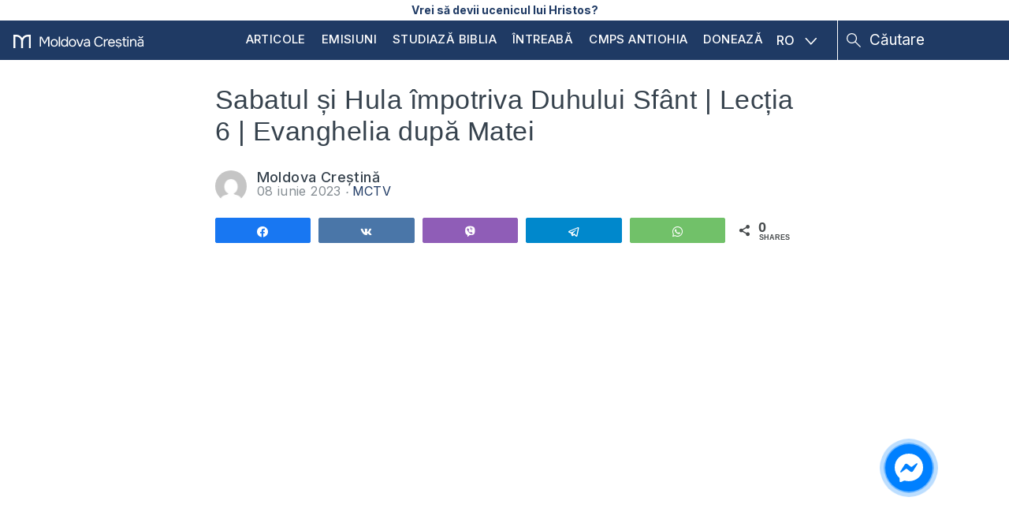

--- FILE ---
content_type: text/html; charset=UTF-8
request_url: https://moldovacrestina.md/sabatul-si-hula-impotriva-duhului-sfant-lectia-6-evanghelia-dupa-matei/
body_size: 20364
content:
<!DOCTYPE html>
<html lang="ro-RO">
<head >
<meta charset="UTF-8" />
<meta name='robots' content='index, follow, max-image-preview:large, max-snippet:-1, max-video-preview:-1' />

<!-- Social Warfare v4.5.6 https://warfareplugins.com - BEGINNING OF OUTPUT -->
<style>
	@font-face {
		font-family: "sw-icon-font";
		src:url("https://moldovacrestina.md/wp-content/plugins/social-warfare/assets/fonts/sw-icon-font.eot?ver=4.5.6");
		src:url("https://moldovacrestina.md/wp-content/plugins/social-warfare/assets/fonts/sw-icon-font.eot?ver=4.5.6#iefix") format("embedded-opentype"),
		url("https://moldovacrestina.md/wp-content/plugins/social-warfare/assets/fonts/sw-icon-font.woff?ver=4.5.6") format("woff"),
		url("https://moldovacrestina.md/wp-content/plugins/social-warfare/assets/fonts/sw-icon-font.ttf?ver=4.5.6") format("truetype"),
		url("https://moldovacrestina.md/wp-content/plugins/social-warfare/assets/fonts/sw-icon-font.svg?ver=4.5.6#1445203416") format("svg");
		font-weight: normal;
		font-style: normal;
		font-display:block;
	}
</style>
<!-- Social Warfare v4.5.6 https://warfareplugins.com - END OF OUTPUT -->


	<!-- This site is optimized with the Yoast SEO Premium plugin v26.5 (Yoast SEO v26.7) - https://yoast.com/wordpress/plugins/seo/ -->
	<title>Sabatul și Hula împotriva Duhului Sfânt | Lecția 6 | Evanghelia după Matei &#8226; Moldova Creștină</title>
	<link rel="canonical" href="https://moldovacrestina.md/sabatul-si-hula-impotriva-duhului-sfant-lectia-6-evanghelia-dupa-matei/" />
	<meta property="og:locale" content="ro_RO" />
	<meta property="og:type" content="article" />
	<meta property="og:title" content="Sabatul și Hula împotriva Duhului Sfânt | Lecția 6 | Evanghelia după Matei" />
	<meta property="og:description" content="Moldova Creștină TVJ, iunie 8, 2023 6:00pmURL:Embed:Ce învățăm din Evanghelia după Matei despre Sabatul și Hula împotriva Duhului Sfânt? Ce este și ce nu este hula împotriva Duhului Sfânt? Care trebuie să fie atitudinea corectă față de Sabat? Acestea sunt întrebările care ne propunem să găsim răspuns în lecția 6. ❓Ai întrebări din Biblie? Adresează-le [&hellip;]" />
	<meta property="og:url" content="https://moldovacrestina.md/sabatul-si-hula-impotriva-duhului-sfant-lectia-6-evanghelia-dupa-matei/" />
	<meta property="og:site_name" content="Moldova Creștină" />
	<meta property="article:publisher" content="https://www.facebook.com/moldovacrestina/" />
	<meta property="article:published_time" content="2023-06-08T15:00:11+00:00" />
	<meta property="article:modified_time" content="2024-08-23T04:46:12+00:00" />
	<meta property="og:image" content="https://cdn.moldovacrestina.md/2023/06/41221135-rhjwvvwrguc.jpg" />
	<meta property="og:image:width" content="1280" />
	<meta property="og:image:height" content="720" />
	<meta property="og:image:type" content="image/jpeg" />
	<meta name="author" content="Moldova Creștină" />
	<meta name="twitter:card" content="summary_large_image" />
	<meta name="twitter:creator" content="@moldovacrestina" />
	<meta name="twitter:site" content="@moldovacrestina" />
	<meta name="twitter:label1" content="Scris de" />
	<meta name="twitter:data1" content="Moldova Creștină" />
	<meta name="twitter:label2" content="Timp estimat pentru citire" />
	<meta name="twitter:data2" content="1 minut" />
	<script type="application/ld+json" class="yoast-schema-graph">{"@context":"https://schema.org","@graph":[{"@type":"Article","@id":"https://moldovacrestina.md/sabatul-si-hula-impotriva-duhului-sfant-lectia-6-evanghelia-dupa-matei/#article","isPartOf":{"@id":"https://moldovacrestina.md/sabatul-si-hula-impotriva-duhului-sfant-lectia-6-evanghelia-dupa-matei/"},"author":{"name":"Moldova Creștină","@id":"https://moldovacrestina.md/#/schema/person/2c1229137b9158f7d3ac74b6ce4db55b"},"headline":"Sabatul și Hula împotriva Duhului Sfânt | Lecția 6 | Evanghelia după Matei","datePublished":"2023-06-08T15:00:11+00:00","dateModified":"2024-08-23T04:46:12+00:00","mainEntityOfPage":{"@id":"https://moldovacrestina.md/sabatul-si-hula-impotriva-duhului-sfant-lectia-6-evanghelia-dupa-matei/"},"wordCount":297,"image":{"@id":"https://moldovacrestina.md/sabatul-si-hula-impotriva-duhului-sfant-lectia-6-evanghelia-dupa-matei/#primaryimage"},"thumbnailUrl":"https://cdn.moldovacrestina.md/2023/06/41221135-rhjwvvwrguc.jpg","articleSection":["MCTV"],"inLanguage":"ro-RO"},{"@type":"WebPage","@id":"https://moldovacrestina.md/sabatul-si-hula-impotriva-duhului-sfant-lectia-6-evanghelia-dupa-matei/","url":"https://moldovacrestina.md/sabatul-si-hula-impotriva-duhului-sfant-lectia-6-evanghelia-dupa-matei/","name":"Sabatul și Hula împotriva Duhului Sfânt | Lecția 6 | Evanghelia după Matei &#8226; Moldova Creștină","isPartOf":{"@id":"https://moldovacrestina.md/#website"},"primaryImageOfPage":{"@id":"https://moldovacrestina.md/sabatul-si-hula-impotriva-duhului-sfant-lectia-6-evanghelia-dupa-matei/#primaryimage"},"image":{"@id":"https://moldovacrestina.md/sabatul-si-hula-impotriva-duhului-sfant-lectia-6-evanghelia-dupa-matei/#primaryimage"},"thumbnailUrl":"https://cdn.moldovacrestina.md/2023/06/41221135-rhjwvvwrguc.jpg","datePublished":"2023-06-08T15:00:11+00:00","dateModified":"2024-08-23T04:46:12+00:00","author":{"@id":"https://moldovacrestina.md/#/schema/person/2c1229137b9158f7d3ac74b6ce4db55b"},"breadcrumb":{"@id":"https://moldovacrestina.md/sabatul-si-hula-impotriva-duhului-sfant-lectia-6-evanghelia-dupa-matei/#breadcrumb"},"inLanguage":"ro-RO","potentialAction":[{"@type":"ReadAction","target":["https://moldovacrestina.md/sabatul-si-hula-impotriva-duhului-sfant-lectia-6-evanghelia-dupa-matei/"]}]},{"@type":"ImageObject","inLanguage":"ro-RO","@id":"https://moldovacrestina.md/sabatul-si-hula-impotriva-duhului-sfant-lectia-6-evanghelia-dupa-matei/#primaryimage","url":"https://cdn.moldovacrestina.md/2023/06/41221135-rhjwvvwrguc.jpg","contentUrl":"https://cdn.moldovacrestina.md/2023/06/41221135-rhjwvvwrguc.jpg","width":1280,"height":720},{"@type":"BreadcrumbList","@id":"https://moldovacrestina.md/sabatul-si-hula-impotriva-duhului-sfant-lectia-6-evanghelia-dupa-matei/#breadcrumb","itemListElement":[{"@type":"ListItem","position":1,"name":"Prima pagină","item":"https://moldovacrestina.md/"},{"@type":"ListItem","position":2,"name":"Blogosfera","item":"https://moldovacrestina.md/blogosfera/"},{"@type":"ListItem","position":3,"name":"MCTV","item":"https://moldovacrestina.md/mctv/"},{"@type":"ListItem","position":4,"name":"Sabatul și Hula împotriva Duhului Sfânt | Lecția 6 | Evanghelia după Matei"}]},{"@type":"WebSite","@id":"https://moldovacrestina.md/#website","url":"https://moldovacrestina.md/","name":"Moldova Creștină","description":"Răspunsuri relevante și actuale din Biblie","potentialAction":[{"@type":"SearchAction","target":{"@type":"EntryPoint","urlTemplate":"https://moldovacrestina.md/?s={search_term_string}"},"query-input":{"@type":"PropertyValueSpecification","valueRequired":true,"valueName":"search_term_string"}}],"inLanguage":"ro-RO"},{"@type":"Person","@id":"https://moldovacrestina.md/#/schema/person/2c1229137b9158f7d3ac74b6ce4db55b","name":"Moldova Creștină","image":{"@type":"ImageObject","inLanguage":"ro-RO","@id":"https://moldovacrestina.md/#/schema/person/image/","url":"https://secure.gravatar.com/avatar/7ee4a23b83cf7f880340161f8b5b00737ec379bc519884a0d2c05abcf15bd586?s=96&d=mm&r=g","contentUrl":"https://secure.gravatar.com/avatar/7ee4a23b83cf7f880340161f8b5b00737ec379bc519884a0d2c05abcf15bd586?s=96&d=mm&r=g","caption":"Moldova Creștină"},"url":"https://moldovacrestina.md/author/moldovacrestinatv/"}]}</script>
	<!-- / Yoast SEO Premium plugin. -->


<link rel='dns-prefetch' href='//cdnjs.cloudflare.com' />
<link rel='dns-prefetch' href='//www.googletagmanager.com' />
<link rel='dns-prefetch' href='//stats.wp.com' />
<link rel='dns-prefetch' href='//fonts.googleapis.com' />
<link rel='dns-prefetch' href='//v0.wordpress.com' />
<link rel="alternate" type="application/rss+xml" title="Moldova Creștină &raquo; Flux" href="https://moldovacrestina.md/feed/" />
<link rel="alternate" type="application/rss+xml" title="Moldova Creștină &raquo; Flux comentarii" href="https://moldovacrestina.md/comments/feed/" />
		<!-- This site uses the Google Analytics by MonsterInsights plugin v9.11.1 - Using Analytics tracking - https://www.monsterinsights.com/ -->
							<script src="//www.googletagmanager.com/gtag/js?id=G-HYLCTTKJFD"  data-cfasync="false" data-wpfc-render="false" type="text/javascript" async></script>
			<script data-cfasync="false" data-wpfc-render="false" type="text/javascript">
				var mi_version = '9.11.1';
				var mi_track_user = true;
				var mi_no_track_reason = '';
								var MonsterInsightsDefaultLocations = {"page_location":"https:\/\/moldovacrestina.md\/sabatul-si-hula-impotriva-duhului-sfant-lectia-6-evanghelia-dupa-matei\/"};
								if ( typeof MonsterInsightsPrivacyGuardFilter === 'function' ) {
					var MonsterInsightsLocations = (typeof MonsterInsightsExcludeQuery === 'object') ? MonsterInsightsPrivacyGuardFilter( MonsterInsightsExcludeQuery ) : MonsterInsightsPrivacyGuardFilter( MonsterInsightsDefaultLocations );
				} else {
					var MonsterInsightsLocations = (typeof MonsterInsightsExcludeQuery === 'object') ? MonsterInsightsExcludeQuery : MonsterInsightsDefaultLocations;
				}

								var disableStrs = [
										'ga-disable-G-HYLCTTKJFD',
									];

				/* Function to detect opted out users */
				function __gtagTrackerIsOptedOut() {
					for (var index = 0; index < disableStrs.length; index++) {
						if (document.cookie.indexOf(disableStrs[index] + '=true') > -1) {
							return true;
						}
					}

					return false;
				}

				/* Disable tracking if the opt-out cookie exists. */
				if (__gtagTrackerIsOptedOut()) {
					for (var index = 0; index < disableStrs.length; index++) {
						window[disableStrs[index]] = true;
					}
				}

				/* Opt-out function */
				function __gtagTrackerOptout() {
					for (var index = 0; index < disableStrs.length; index++) {
						document.cookie = disableStrs[index] + '=true; expires=Thu, 31 Dec 2099 23:59:59 UTC; path=/';
						window[disableStrs[index]] = true;
					}
				}

				if ('undefined' === typeof gaOptout) {
					function gaOptout() {
						__gtagTrackerOptout();
					}
				}
								window.dataLayer = window.dataLayer || [];

				window.MonsterInsightsDualTracker = {
					helpers: {},
					trackers: {},
				};
				if (mi_track_user) {
					function __gtagDataLayer() {
						dataLayer.push(arguments);
					}

					function __gtagTracker(type, name, parameters) {
						if (!parameters) {
							parameters = {};
						}

						if (parameters.send_to) {
							__gtagDataLayer.apply(null, arguments);
							return;
						}

						if (type === 'event') {
														parameters.send_to = monsterinsights_frontend.v4_id;
							var hookName = name;
							if (typeof parameters['event_category'] !== 'undefined') {
								hookName = parameters['event_category'] + ':' + name;
							}

							if (typeof MonsterInsightsDualTracker.trackers[hookName] !== 'undefined') {
								MonsterInsightsDualTracker.trackers[hookName](parameters);
							} else {
								__gtagDataLayer('event', name, parameters);
							}
							
						} else {
							__gtagDataLayer.apply(null, arguments);
						}
					}

					__gtagTracker('js', new Date());
					__gtagTracker('set', {
						'developer_id.dZGIzZG': true,
											});
					if ( MonsterInsightsLocations.page_location ) {
						__gtagTracker('set', MonsterInsightsLocations);
					}
										__gtagTracker('config', 'G-HYLCTTKJFD', {"allow_anchor":"true","forceSSL":"true","anonymize_ip":"true","link_attribution":"true"} );
										window.gtag = __gtagTracker;										(function () {
						/* https://developers.google.com/analytics/devguides/collection/analyticsjs/ */
						/* ga and __gaTracker compatibility shim. */
						var noopfn = function () {
							return null;
						};
						var newtracker = function () {
							return new Tracker();
						};
						var Tracker = function () {
							return null;
						};
						var p = Tracker.prototype;
						p.get = noopfn;
						p.set = noopfn;
						p.send = function () {
							var args = Array.prototype.slice.call(arguments);
							args.unshift('send');
							__gaTracker.apply(null, args);
						};
						var __gaTracker = function () {
							var len = arguments.length;
							if (len === 0) {
								return;
							}
							var f = arguments[len - 1];
							if (typeof f !== 'object' || f === null || typeof f.hitCallback !== 'function') {
								if ('send' === arguments[0]) {
									var hitConverted, hitObject = false, action;
									if ('event' === arguments[1]) {
										if ('undefined' !== typeof arguments[3]) {
											hitObject = {
												'eventAction': arguments[3],
												'eventCategory': arguments[2],
												'eventLabel': arguments[4],
												'value': arguments[5] ? arguments[5] : 1,
											}
										}
									}
									if ('pageview' === arguments[1]) {
										if ('undefined' !== typeof arguments[2]) {
											hitObject = {
												'eventAction': 'page_view',
												'page_path': arguments[2],
											}
										}
									}
									if (typeof arguments[2] === 'object') {
										hitObject = arguments[2];
									}
									if (typeof arguments[5] === 'object') {
										Object.assign(hitObject, arguments[5]);
									}
									if ('undefined' !== typeof arguments[1].hitType) {
										hitObject = arguments[1];
										if ('pageview' === hitObject.hitType) {
											hitObject.eventAction = 'page_view';
										}
									}
									if (hitObject) {
										action = 'timing' === arguments[1].hitType ? 'timing_complete' : hitObject.eventAction;
										hitConverted = mapArgs(hitObject);
										__gtagTracker('event', action, hitConverted);
									}
								}
								return;
							}

							function mapArgs(args) {
								var arg, hit = {};
								var gaMap = {
									'eventCategory': 'event_category',
									'eventAction': 'event_action',
									'eventLabel': 'event_label',
									'eventValue': 'event_value',
									'nonInteraction': 'non_interaction',
									'timingCategory': 'event_category',
									'timingVar': 'name',
									'timingValue': 'value',
									'timingLabel': 'event_label',
									'page': 'page_path',
									'location': 'page_location',
									'title': 'page_title',
									'referrer' : 'page_referrer',
								};
								for (arg in args) {
																		if (!(!args.hasOwnProperty(arg) || !gaMap.hasOwnProperty(arg))) {
										hit[gaMap[arg]] = args[arg];
									} else {
										hit[arg] = args[arg];
									}
								}
								return hit;
							}

							try {
								f.hitCallback();
							} catch (ex) {
							}
						};
						__gaTracker.create = newtracker;
						__gaTracker.getByName = newtracker;
						__gaTracker.getAll = function () {
							return [];
						};
						__gaTracker.remove = noopfn;
						__gaTracker.loaded = true;
						window['__gaTracker'] = __gaTracker;
					})();
									} else {
										console.log("");
					(function () {
						function __gtagTracker() {
							return null;
						}

						window['__gtagTracker'] = __gtagTracker;
						window['gtag'] = __gtagTracker;
					})();
									}
			</script>
							<!-- / Google Analytics by MonsterInsights -->
		<style id='wp-img-auto-sizes-contain-inline-css' type='text/css'>
img:is([sizes=auto i],[sizes^="auto," i]){contain-intrinsic-size:3000px 1500px}
/*# sourceURL=wp-img-auto-sizes-contain-inline-css */
</style>
<link rel='stylesheet' id='google-fonts-open-sans-css' href='//fonts.googleapis.com/css?family=Open+Sans%3A400%2C700&#038;ver=6.9' type='text/css' media='all' />
<link rel='stylesheet' id='ytp-icons-css' href='https://moldovacrestina.md/wp-content/plugins/rdv-youtube-playlist-video-player/packages/icons/css/icons.min.css?ver=6.9' type='text/css' media='all' />
<link rel='stylesheet' id='ytp-style-css' href='https://moldovacrestina.md/wp-content/plugins/rdv-youtube-playlist-video-player/packages/youtube-video-player/css/youtube-video-player.min.css?ver=6.9' type='text/css' media='all' />
<link rel='stylesheet' id='perfect-scrollbar-style-css' href='https://moldovacrestina.md/wp-content/plugins/rdv-youtube-playlist-video-player/packages/perfect-scrollbar/perfect-scrollbar.css?ver=6.9' type='text/css' media='all' />
<link rel='stylesheet' id='jetpack_related-posts-css' href='https://moldovacrestina.md/wp-content/plugins/jetpack/modules/related-posts/related-posts.css?ver=20240116' type='text/css' media='all' />
<link rel='stylesheet' id='embedpress-css-css' href='https://moldovacrestina.md/wp-content/plugins/embedpress/assets/css/embedpress.css?ver=1768032287' type='text/css' media='all' />
<link rel='stylesheet' id='embedpress-blocks-style-css' href='https://moldovacrestina.md/wp-content/plugins/embedpress/assets/css/blocks.build.css?ver=1768032287' type='text/css' media='all' />
<link rel='stylesheet' id='embedpress-lazy-load-css-css' href='https://moldovacrestina.md/wp-content/plugins/embedpress/assets/css/lazy-load.css?ver=1768032287' type='text/css' media='all' />
<style id='wp-emoji-styles-inline-css' type='text/css'>

	img.wp-smiley, img.emoji {
		display: inline !important;
		border: none !important;
		box-shadow: none !important;
		height: 1em !important;
		width: 1em !important;
		margin: 0 0.07em !important;
		vertical-align: -0.1em !important;
		background: none !important;
		padding: 0 !important;
	}
/*# sourceURL=wp-emoji-styles-inline-css */
</style>
<link rel='stylesheet' id='wp-block-library-css' href='https://moldovacrestina.md/wp-includes/css/dist/block-library/style.min.css?ver=6.9' type='text/css' media='all' />
<style id='global-styles-inline-css' type='text/css'>
:root{--wp--preset--aspect-ratio--square: 1;--wp--preset--aspect-ratio--4-3: 4/3;--wp--preset--aspect-ratio--3-4: 3/4;--wp--preset--aspect-ratio--3-2: 3/2;--wp--preset--aspect-ratio--2-3: 2/3;--wp--preset--aspect-ratio--16-9: 16/9;--wp--preset--aspect-ratio--9-16: 9/16;--wp--preset--color--black: #000000;--wp--preset--color--cyan-bluish-gray: #abb8c3;--wp--preset--color--white: #ffffff;--wp--preset--color--pale-pink: #f78da7;--wp--preset--color--vivid-red: #cf2e2e;--wp--preset--color--luminous-vivid-orange: #ff6900;--wp--preset--color--luminous-vivid-amber: #fcb900;--wp--preset--color--light-green-cyan: #7bdcb5;--wp--preset--color--vivid-green-cyan: #00d084;--wp--preset--color--pale-cyan-blue: #8ed1fc;--wp--preset--color--vivid-cyan-blue: #0693e3;--wp--preset--color--vivid-purple: #9b51e0;--wp--preset--gradient--vivid-cyan-blue-to-vivid-purple: linear-gradient(135deg,rgb(6,147,227) 0%,rgb(155,81,224) 100%);--wp--preset--gradient--light-green-cyan-to-vivid-green-cyan: linear-gradient(135deg,rgb(122,220,180) 0%,rgb(0,208,130) 100%);--wp--preset--gradient--luminous-vivid-amber-to-luminous-vivid-orange: linear-gradient(135deg,rgb(252,185,0) 0%,rgb(255,105,0) 100%);--wp--preset--gradient--luminous-vivid-orange-to-vivid-red: linear-gradient(135deg,rgb(255,105,0) 0%,rgb(207,46,46) 100%);--wp--preset--gradient--very-light-gray-to-cyan-bluish-gray: linear-gradient(135deg,rgb(238,238,238) 0%,rgb(169,184,195) 100%);--wp--preset--gradient--cool-to-warm-spectrum: linear-gradient(135deg,rgb(74,234,220) 0%,rgb(151,120,209) 20%,rgb(207,42,186) 40%,rgb(238,44,130) 60%,rgb(251,105,98) 80%,rgb(254,248,76) 100%);--wp--preset--gradient--blush-light-purple: linear-gradient(135deg,rgb(255,206,236) 0%,rgb(152,150,240) 100%);--wp--preset--gradient--blush-bordeaux: linear-gradient(135deg,rgb(254,205,165) 0%,rgb(254,45,45) 50%,rgb(107,0,62) 100%);--wp--preset--gradient--luminous-dusk: linear-gradient(135deg,rgb(255,203,112) 0%,rgb(199,81,192) 50%,rgb(65,88,208) 100%);--wp--preset--gradient--pale-ocean: linear-gradient(135deg,rgb(255,245,203) 0%,rgb(182,227,212) 50%,rgb(51,167,181) 100%);--wp--preset--gradient--electric-grass: linear-gradient(135deg,rgb(202,248,128) 0%,rgb(113,206,126) 100%);--wp--preset--gradient--midnight: linear-gradient(135deg,rgb(2,3,129) 0%,rgb(40,116,252) 100%);--wp--preset--font-size--small: 13px;--wp--preset--font-size--medium: 20px;--wp--preset--font-size--large: 36px;--wp--preset--font-size--x-large: 42px;--wp--preset--spacing--20: 0.44rem;--wp--preset--spacing--30: 0.67rem;--wp--preset--spacing--40: 1rem;--wp--preset--spacing--50: 1.5rem;--wp--preset--spacing--60: 2.25rem;--wp--preset--spacing--70: 3.38rem;--wp--preset--spacing--80: 5.06rem;--wp--preset--shadow--natural: 6px 6px 9px rgba(0, 0, 0, 0.2);--wp--preset--shadow--deep: 12px 12px 50px rgba(0, 0, 0, 0.4);--wp--preset--shadow--sharp: 6px 6px 0px rgba(0, 0, 0, 0.2);--wp--preset--shadow--outlined: 6px 6px 0px -3px rgb(255, 255, 255), 6px 6px rgb(0, 0, 0);--wp--preset--shadow--crisp: 6px 6px 0px rgb(0, 0, 0);}:where(.is-layout-flex){gap: 0.5em;}:where(.is-layout-grid){gap: 0.5em;}body .is-layout-flex{display: flex;}.is-layout-flex{flex-wrap: wrap;align-items: center;}.is-layout-flex > :is(*, div){margin: 0;}body .is-layout-grid{display: grid;}.is-layout-grid > :is(*, div){margin: 0;}:where(.wp-block-columns.is-layout-flex){gap: 2em;}:where(.wp-block-columns.is-layout-grid){gap: 2em;}:where(.wp-block-post-template.is-layout-flex){gap: 1.25em;}:where(.wp-block-post-template.is-layout-grid){gap: 1.25em;}.has-black-color{color: var(--wp--preset--color--black) !important;}.has-cyan-bluish-gray-color{color: var(--wp--preset--color--cyan-bluish-gray) !important;}.has-white-color{color: var(--wp--preset--color--white) !important;}.has-pale-pink-color{color: var(--wp--preset--color--pale-pink) !important;}.has-vivid-red-color{color: var(--wp--preset--color--vivid-red) !important;}.has-luminous-vivid-orange-color{color: var(--wp--preset--color--luminous-vivid-orange) !important;}.has-luminous-vivid-amber-color{color: var(--wp--preset--color--luminous-vivid-amber) !important;}.has-light-green-cyan-color{color: var(--wp--preset--color--light-green-cyan) !important;}.has-vivid-green-cyan-color{color: var(--wp--preset--color--vivid-green-cyan) !important;}.has-pale-cyan-blue-color{color: var(--wp--preset--color--pale-cyan-blue) !important;}.has-vivid-cyan-blue-color{color: var(--wp--preset--color--vivid-cyan-blue) !important;}.has-vivid-purple-color{color: var(--wp--preset--color--vivid-purple) !important;}.has-black-background-color{background-color: var(--wp--preset--color--black) !important;}.has-cyan-bluish-gray-background-color{background-color: var(--wp--preset--color--cyan-bluish-gray) !important;}.has-white-background-color{background-color: var(--wp--preset--color--white) !important;}.has-pale-pink-background-color{background-color: var(--wp--preset--color--pale-pink) !important;}.has-vivid-red-background-color{background-color: var(--wp--preset--color--vivid-red) !important;}.has-luminous-vivid-orange-background-color{background-color: var(--wp--preset--color--luminous-vivid-orange) !important;}.has-luminous-vivid-amber-background-color{background-color: var(--wp--preset--color--luminous-vivid-amber) !important;}.has-light-green-cyan-background-color{background-color: var(--wp--preset--color--light-green-cyan) !important;}.has-vivid-green-cyan-background-color{background-color: var(--wp--preset--color--vivid-green-cyan) !important;}.has-pale-cyan-blue-background-color{background-color: var(--wp--preset--color--pale-cyan-blue) !important;}.has-vivid-cyan-blue-background-color{background-color: var(--wp--preset--color--vivid-cyan-blue) !important;}.has-vivid-purple-background-color{background-color: var(--wp--preset--color--vivid-purple) !important;}.has-black-border-color{border-color: var(--wp--preset--color--black) !important;}.has-cyan-bluish-gray-border-color{border-color: var(--wp--preset--color--cyan-bluish-gray) !important;}.has-white-border-color{border-color: var(--wp--preset--color--white) !important;}.has-pale-pink-border-color{border-color: var(--wp--preset--color--pale-pink) !important;}.has-vivid-red-border-color{border-color: var(--wp--preset--color--vivid-red) !important;}.has-luminous-vivid-orange-border-color{border-color: var(--wp--preset--color--luminous-vivid-orange) !important;}.has-luminous-vivid-amber-border-color{border-color: var(--wp--preset--color--luminous-vivid-amber) !important;}.has-light-green-cyan-border-color{border-color: var(--wp--preset--color--light-green-cyan) !important;}.has-vivid-green-cyan-border-color{border-color: var(--wp--preset--color--vivid-green-cyan) !important;}.has-pale-cyan-blue-border-color{border-color: var(--wp--preset--color--pale-cyan-blue) !important;}.has-vivid-cyan-blue-border-color{border-color: var(--wp--preset--color--vivid-cyan-blue) !important;}.has-vivid-purple-border-color{border-color: var(--wp--preset--color--vivid-purple) !important;}.has-vivid-cyan-blue-to-vivid-purple-gradient-background{background: var(--wp--preset--gradient--vivid-cyan-blue-to-vivid-purple) !important;}.has-light-green-cyan-to-vivid-green-cyan-gradient-background{background: var(--wp--preset--gradient--light-green-cyan-to-vivid-green-cyan) !important;}.has-luminous-vivid-amber-to-luminous-vivid-orange-gradient-background{background: var(--wp--preset--gradient--luminous-vivid-amber-to-luminous-vivid-orange) !important;}.has-luminous-vivid-orange-to-vivid-red-gradient-background{background: var(--wp--preset--gradient--luminous-vivid-orange-to-vivid-red) !important;}.has-very-light-gray-to-cyan-bluish-gray-gradient-background{background: var(--wp--preset--gradient--very-light-gray-to-cyan-bluish-gray) !important;}.has-cool-to-warm-spectrum-gradient-background{background: var(--wp--preset--gradient--cool-to-warm-spectrum) !important;}.has-blush-light-purple-gradient-background{background: var(--wp--preset--gradient--blush-light-purple) !important;}.has-blush-bordeaux-gradient-background{background: var(--wp--preset--gradient--blush-bordeaux) !important;}.has-luminous-dusk-gradient-background{background: var(--wp--preset--gradient--luminous-dusk) !important;}.has-pale-ocean-gradient-background{background: var(--wp--preset--gradient--pale-ocean) !important;}.has-electric-grass-gradient-background{background: var(--wp--preset--gradient--electric-grass) !important;}.has-midnight-gradient-background{background: var(--wp--preset--gradient--midnight) !important;}.has-small-font-size{font-size: var(--wp--preset--font-size--small) !important;}.has-medium-font-size{font-size: var(--wp--preset--font-size--medium) !important;}.has-large-font-size{font-size: var(--wp--preset--font-size--large) !important;}.has-x-large-font-size{font-size: var(--wp--preset--font-size--x-large) !important;}
/*# sourceURL=global-styles-inline-css */
</style>

<style id='classic-theme-styles-inline-css' type='text/css'>
/*! This file is auto-generated */
.wp-block-button__link{color:#fff;background-color:#32373c;border-radius:9999px;box-shadow:none;text-decoration:none;padding:calc(.667em + 2px) calc(1.333em + 2px);font-size:1.125em}.wp-block-file__button{background:#32373c;color:#fff;text-decoration:none}
/*# sourceURL=/wp-includes/css/classic-themes.min.css */
</style>
<link rel='stylesheet' id='wpml-legacy-dropdown-click-0-css' href='https://moldovacrestina.md/wp-content/plugins/sitepress-multilingual-cms/templates/language-switchers/legacy-dropdown-click/style.min.css?ver=1' type='text/css' media='all' />
<style id='wpml-legacy-dropdown-click-0-inline-css' type='text/css'>
.wpml-ls-statics-shortcode_actions{background-color:#ffffff;}.wpml-ls-statics-shortcode_actions, .wpml-ls-statics-shortcode_actions .wpml-ls-sub-menu, .wpml-ls-statics-shortcode_actions a {border-color:#cdcdcd;}.wpml-ls-statics-shortcode_actions a, .wpml-ls-statics-shortcode_actions .wpml-ls-sub-menu a, .wpml-ls-statics-shortcode_actions .wpml-ls-sub-menu a:link, .wpml-ls-statics-shortcode_actions li:not(.wpml-ls-current-language) .wpml-ls-link, .wpml-ls-statics-shortcode_actions li:not(.wpml-ls-current-language) .wpml-ls-link:link {color:#444444;background-color:#ffffff;}.wpml-ls-statics-shortcode_actions .wpml-ls-sub-menu a:hover,.wpml-ls-statics-shortcode_actions .wpml-ls-sub-menu a:focus, .wpml-ls-statics-shortcode_actions .wpml-ls-sub-menu a:link:hover, .wpml-ls-statics-shortcode_actions .wpml-ls-sub-menu a:link:focus {color:#000000;background-color:#eeeeee;}.wpml-ls-statics-shortcode_actions .wpml-ls-current-language > a {color:#444444;background-color:#ffffff;}.wpml-ls-statics-shortcode_actions .wpml-ls-current-language:hover>a, .wpml-ls-statics-shortcode_actions .wpml-ls-current-language>a:focus {color:#000000;background-color:#eeeeee;}
/*# sourceURL=wpml-legacy-dropdown-click-0-inline-css */
</style>
<link rel='stylesheet' id='ep_general_styles-css' href='https://moldovacrestina.md/wp-content/plugins/elasticpress/dist/css/general-styles.css?ver=66295efe92a630617c00' type='text/css' media='all' />
<link rel='stylesheet' id='social_warfare-css' href='https://moldovacrestina.md/wp-content/plugins/social-warfare/assets/css/style.min.css?ver=4.5.6' type='text/css' media='all' />
<link rel='stylesheet' id='cms-navigation-style-base-css' href='https://moldovacrestina.md/wp-content/plugins/wpml-cms-nav/res/css/cms-navigation-base.css?ver=1.5.6' type='text/css' media='screen' />
<link rel='stylesheet' id='cms-navigation-style-css' href='https://moldovacrestina.md/wp-content/plugins/wpml-cms-nav/res/css/cms-navigation.css?ver=1.5.6' type='text/css' media='screen' />
<link rel='stylesheet' id='mc-fonts-css' href='https://fonts.googleapis.com/css2?family=Inter%3Awght%40300%3B400%3B500%3B700&#038;display=swap&#038;ver=6.9' type='text/css' media='all' />
<link rel='stylesheet' id='owlcss-css' href='https://moldovacrestina.md/wp-content/themes/moldovacrestina/css/owl.carousel.min.css?ver=1.7.8' type='text/css' media='all' />
<link rel='stylesheet' id='owlcsstheme-css' href='https://moldovacrestina.md/wp-content/themes/moldovacrestina/css/owl.theme.default.min.css?ver=1.7.8' type='text/css' media='all' />
<link rel='stylesheet' id='main-style-css' href='https://moldovacrestina.md/wp-content/themes/moldovacrestina/style.css?ver=1.7.8' type='text/css' media='all' />
<link rel='stylesheet' id='fancybox-css' href='https://moldovacrestina.md/wp-content/plugins/easy-fancybox/fancybox/1.5.4/jquery.fancybox.min.css?ver=6.9' type='text/css' media='screen' />
<link rel='stylesheet' id='tablepress-default-css' href='https://moldovacrestina.md/wp-content/plugins/tablepress/css/build/default.css?ver=3.2.6' type='text/css' media='all' />
<link rel='stylesheet' id='ayvpp-style-css' href='https://moldovacrestina.md/wp-content/plugins//automatic-video-posts/public/assets/css/style.css?ver=5.2.7' type='text/css' media='all' />
<script type="text/javascript" src="https://moldovacrestina.md/wp-includes/js/jquery/jquery.min.js?ver=3.7.1" id="jquery-core-js"></script>
<script type="text/javascript" src="https://moldovacrestina.md/wp-includes/js/jquery/jquery-migrate.min.js?ver=3.4.1" id="jquery-migrate-js"></script>
<script type="text/javascript" src="https://moldovacrestina.md/wp-content/plugins/rdv-youtube-playlist-video-player/packages/perfect-scrollbar/jquery.mousewheel.js?ver=6.9" id="jquery-mousewheel-js"></script>
<script type="text/javascript" src="https://moldovacrestina.md/wp-content/plugins/rdv-youtube-playlist-video-player/packages/perfect-scrollbar/perfect-scrollbar.js?ver=6.9" id="perfect-scrollbar-script-js"></script>
<script type="text/javascript" src="https://moldovacrestina.md/wp-content/plugins/rdv-youtube-playlist-video-player/packages/youtube-video-player/js/youtube-video-player.jquery.min.js?ver=6.9" id="ytp-script-js"></script>
<script type="text/javascript" src="https://moldovacrestina.md/wp-content/plugins/rdv-youtube-playlist-video-player/js/plugin.js?ver=6.9" id="ytp-plugin-js"></script>
<script type="text/javascript" id="jetpack_related-posts-js-extra">
/* <![CDATA[ */
var related_posts_js_options = {"post_heading":"h4"};
//# sourceURL=jetpack_related-posts-js-extra
/* ]]> */
</script>
<script type="text/javascript" src="https://moldovacrestina.md/wp-content/plugins/jetpack/_inc/build/related-posts/related-posts.min.js?ver=20240116" id="jetpack_related-posts-js"></script>
<script type="text/javascript" id="wpml-cookie-js-extra">
/* <![CDATA[ */
var wpml_cookies = {"wp-wpml_current_language":{"value":"ro","expires":1,"path":"/"}};
var wpml_cookies = {"wp-wpml_current_language":{"value":"ro","expires":1,"path":"/"}};
//# sourceURL=wpml-cookie-js-extra
/* ]]> */
</script>
<script type="text/javascript" src="https://moldovacrestina.md/wp-content/plugins/sitepress-multilingual-cms/res/js/cookies/language-cookie.js?ver=486900" id="wpml-cookie-js" defer="defer" data-wp-strategy="defer"></script>
<script type="text/javascript" src="https://moldovacrestina.md/wp-content/plugins/google-analytics-for-wordpress/assets/js/frontend-gtag.min.js?ver=9.11.1" id="monsterinsights-frontend-script-js" async="async" data-wp-strategy="async"></script>
<script data-cfasync="false" data-wpfc-render="false" type="text/javascript" id='monsterinsights-frontend-script-js-extra'>/* <![CDATA[ */
var monsterinsights_frontend = {"js_events_tracking":"true","download_extensions":"doc,pdf,ppt,zip,xls,docx,pptx,xlsx","inbound_paths":"[]","home_url":"https:\/\/moldovacrestina.md","hash_tracking":"false","v4_id":"G-HYLCTTKJFD"};/* ]]> */
</script>
<script type="text/javascript" src="https://moldovacrestina.md/wp-content/plugins/sitepress-multilingual-cms/templates/language-switchers/legacy-dropdown-click/script.min.js?ver=1" id="wpml-legacy-dropdown-click-0-js"></script>

<!-- Google tag (gtag.js) snippet added by Site Kit -->
<!-- Google Analytics snippet added by Site Kit -->
<script type="text/javascript" src="https://www.googletagmanager.com/gtag/js?id=G-GPB9P911N3" id="google_gtagjs-js" async></script>
<script type="text/javascript" id="google_gtagjs-js-after">
/* <![CDATA[ */
window.dataLayer = window.dataLayer || [];function gtag(){dataLayer.push(arguments);}
gtag("set","linker",{"domains":["moldovacrestina.md"]});
gtag("js", new Date());
gtag("set", "developer_id.dZTNiMT", true);
gtag("config", "G-GPB9P911N3");
//# sourceURL=google_gtagjs-js-after
/* ]]> */
</script>
<link rel="https://api.w.org/" href="https://moldovacrestina.md/wp-json/" /><link rel="alternate" title="JSON" type="application/json" href="https://moldovacrestina.md/wp-json/wp/v2/posts/342893" /><link rel="EditURI" type="application/rsd+xml" title="RSD" href="https://moldovacrestina.md/xmlrpc.php?rsd" />
<meta name="generator" content="WordPress 6.9" />
<link rel='shortlink' href='https://moldovacrestina.md/?p=342893' />
<meta name="generator" content="WPML ver:4.8.6 stt:1,4,46,47,2;" />
<meta name="generator" content="Site Kit by Google 1.168.0" />	<style>img#wpstats{display:none}</style>
		<link rel="icon" href="https://moldovacrestina.md/wp-content/themes/moldovacrestina/images/favicon.ico" />
<!-- Meta Pixel Code -->
<script>
!function(f,b,e,v,n,t,s)
{if(f.fbq)return;n=f.fbq=function(){n.callMethod?
n.callMethod.apply(n,arguments):n.queue.push(arguments)};
if(!f._fbq)f._fbq=n;n.push=n;n.loaded=!0;n.version='2.0';
n.queue=[];t=b.createElement(e);t.async=!0;
t.src=v;s=b.getElementsByTagName(e)[0];
s.parentNode.insertBefore(t,s)}(window, document,'script',
'https://connect.facebook.net/en_US/fbevents.js');
fbq('init', '553181237683701');
fbq('track', 'PageView');
</script>
<noscript><img height="1" width="1" style="display:none"
src="https://www.facebook.com/tr?id=553181237683701&ev=PageView&noscript=1"
/></noscript>
<!-- End Meta Pixel Code --><meta property="og:image" content="https://cdn.moldovacrestina.md/2023/06/41221135-rhjwvvwrguc.jpg" /><link rel="apple-touch-icon" sizes="180x180" href="https://cdn.moldovacrestina.md/assets/apple-touch-icon.png"><link rel="icon" type="image/png" sizes="32x32" href="https://cdn.moldovacrestina.md/assets/favicon-32x32.png"><link rel="icon" type="image/png" sizes="16x16" href="https://cdn.moldovacrestina.md/assets/favicon-16x16.png"><link rel="manifest" href="https://cdn.moldovacrestina.md/assets/site.webmanifest"><link rel="mask-icon" href="https://cdn.moldovacrestina.md/assets/safari-pinned-tab.svg" color="#5bbad5"><meta name="apple-mobile-web-app-title" content="Moldova Creștină"><meta name="application-name" content="Moldova Creștină"><meta name="msapplication-TileColor" content="#da532c"><meta name="theme-color" content="#ffffff"><meta property="fb:app_id" content="701663866641308" />
<!-- Google Tag Manager snippet added by Site Kit -->
<script type="text/javascript">
/* <![CDATA[ */

			( function( w, d, s, l, i ) {
				w[l] = w[l] || [];
				w[l].push( {'gtm.start': new Date().getTime(), event: 'gtm.js'} );
				var f = d.getElementsByTagName( s )[0],
					j = d.createElement( s ), dl = l != 'dataLayer' ? '&l=' + l : '';
				j.async = true;
				j.src = 'https://www.googletagmanager.com/gtm.js?id=' + i + dl;
				f.parentNode.insertBefore( j, f );
			} )( window, document, 'script', 'dataLayer', 'GTM-522ZG4J' );
			
/* ]]> */
</script>

<!-- End Google Tag Manager snippet added by Site Kit -->
		<style type="text/css" id="wp-custom-css">
			@media screen and (min-width: 1024px) {
	#menu-item-256722 {
		box-sizing: border-box;
		display: flex;
	/* padding-top: 8px; */
	}
	
	#menu-item-256722 a {
		display: block;
		background-color: #ff452c;
	/* border: 1px solid white; */
		box-shadow: 0 2px 4px rgba(0,0,0,0.3);
		color: white !important;
		height: 32px;
		width: 80px;
		padding-top: 6px !important;
		padding-bottom: 0 !important;
		border-radius: 4px;
		box-sizing: border-box;
		position: relative;
		transform: translateY(-1px);
	}
}		</style>
		<meta name="viewport"
    content="width=device-width, initial-scale=1.0, maximum-scale=1.0, user-scalable=0">

<link rel='stylesheet' id='wpforms-layout-css' href='https://moldovacrestina.md/wp-content/plugins/wpforms/assets/pro/css/fields/layout.min.css?ver=1.9.8.7' type='text/css' media='all' />
<link rel='stylesheet' id='wpforms-layout-screen-big-css' href='https://moldovacrestina.md/wp-content/plugins/wpforms/assets/pro/css/fields/layout-screen-big.min.css?ver=1.9.8.7' type='text/css' media='(min-width: 601px)' />
<link rel='stylesheet' id='wpforms-layout-screen-small-css' href='https://moldovacrestina.md/wp-content/plugins/wpforms/assets/pro/css/fields/layout-screen-small.min.css?ver=1.9.8.7' type='text/css' media='(max-width: 600px)' />
<link rel='stylesheet' id='wpforms-repeater-css' href='https://moldovacrestina.md/wp-content/plugins/wpforms/assets/pro/css/fields/repeater.min.css?ver=1.9.8.7' type='text/css' media='all' />
<link rel='stylesheet' id='wpforms-content-frontend-css' href='https://moldovacrestina.md/wp-content/plugins/wpforms/assets/pro/css/fields/content/frontend.min.css?ver=1.9.8.7' type='text/css' media='all' />
<link rel='stylesheet' id='wpforms-dropzone-css' href='https://moldovacrestina.md/wp-content/plugins/wpforms/assets/pro/css/dropzone.min.css?ver=5.9.3' type='text/css' media='all' />
<link rel='stylesheet' id='wpforms-smart-phone-field-css' href='https://moldovacrestina.md/wp-content/plugins/wpforms/assets/pro/css/fields/phone/intl-tel-input.min.css?ver=25.11.3' type='text/css' media='all' />
<link rel='stylesheet' id='wpforms-password-field-css' href='https://moldovacrestina.md/wp-content/plugins/wpforms/assets/pro/css/fields/password.min.css?ver=1.9.8.7' type='text/css' media='all' />
<link rel='stylesheet' id='wpforms-modal-views-css' href='https://moldovacrestina.md/wp-content/plugins/wpforms/assets/pro/css/fields/richtext/modal-views.min.css?ver=1.9.8.7' type='text/css' media='all' />
<link rel='stylesheet' id='dashicons-css' href='https://moldovacrestina.md/wp-includes/css/dashicons.min.css?ver=6.9' type='text/css' media='all' />
<link rel='stylesheet' id='wpforms-editor-buttons-css' href='https://moldovacrestina.md/wp-includes/css/editor.min.css?ver=6.9' type='text/css' media='all' />
<link rel='stylesheet' id='wpforms-richtext-frontend-full-css' href='https://moldovacrestina.md/wp-content/plugins/wpforms/assets/pro/css/fields/richtext/frontend-full.min.css?ver=1.9.8.7' type='text/css' media='all' />
<link rel='stylesheet' id='wpforms-choicesjs-css' href='https://moldovacrestina.md/wp-content/plugins/wpforms/assets/css/choices.min.css?ver=10.2.0' type='text/css' media='all' />
<link rel='stylesheet' id='wpforms-classic-full-css' href='https://moldovacrestina.md/wp-content/plugins/wpforms/assets/css/frontend/classic/wpforms-full.min.css?ver=1.9.8.7' type='text/css' media='all' />
<link rel='stylesheet' id='wpforms-jquery-timepicker-css' href='https://moldovacrestina.md/wp-content/plugins/wpforms/assets/lib/jquery.timepicker/jquery.timepicker.min.css?ver=1.11.5' type='text/css' media='all' />
<link rel='stylesheet' id='wpforms-flatpickr-css' href='https://moldovacrestina.md/wp-content/plugins/wpforms/assets/lib/flatpickr/flatpickr.min.css?ver=4.6.9' type='text/css' media='all' />
</head>
<body class="wp-singular post-template-default single single-post postid-342893 single-format-standard wp-theme-genesis wp-child-theme-moldovacrestina header-image header-full-width content-sidebar genesis-breadcrumbs-hidden genesis-footer-widgets-hidden"><div id="fb-root"></div>
<script async defer crossorigin="anonymous"
    src="https://connect.facebook.net/ro_RO/sdk.js#xfbml=1&version=v9.0&appId=701663866641308&autoLogAppEvents=1"
    nonce="O4en6xMe"></script>
<div class="site-container">
<!-- Header section start here -->

<header id="header" class="342893">
        <a href="https://moldovacrestina.md/devino-ucenicul-lui-dumnezeu/">
        <div
            style="background: white; text-align: center; padding: 2px; font-weight: bolder; letter-spacing: normal;font-size: 14px;">
            Vrei să devii ucenicul lui Hristos?
        </div>
    </a>
        <div class="wrapper" style="position: relative;">
        <div class="logo">
                        <a href="https://moldovacrestina.md"><img
                    src="https://cdn.moldovacrestina.md/2023/09/2d093f0b-logo-mc-white-ro.svg"
                    alt=""></a>
                    </div>
        <nav class="navigation">
            <div class="mSearch">
                

<form role="search" method="get" class="search-box" action="https://moldovacrestina.md/">

    <input type="search" id="search-form-696e2a61bb5e5" class="search-field ep-autosuggest" placeholder="Căutare" value="" name="s" />
    <button type="submit" class="search-submit"></button>
    <span class="close-search"></span>
</form>
            </div>
            <div class="mainMenu"><ul id="menu-header" class=""><li id="menu-item-124987" class="menu-item menu-item-type-post_type menu-item-object-page menu-item-124987"><a href="https://moldovacrestina.md/raspunsuri-din-biblie/">Articole</a></li>
<li id="menu-item-124606" class="menu-item menu-item-type-custom menu-item-object-custom menu-item-124606"><a href="https://www.youtube.com/user/MoldovaCrestinaTV">Emisiuni</a></li>
<li id="menu-item-257166" class="menu-item menu-item-type-post_type menu-item-object-page menu-item-257166"><a href="https://moldovacrestina.md/studiaza-biblia-online/">Studiază Biblia</a></li>
<li id="menu-item-338948" class="menu-item menu-item-type-post_type menu-item-object-page menu-item-338948"><a href="https://moldovacrestina.md/ask-the-pastor/">Întreabă</a></li>
<li id="menu-item-363534" class="menu-item menu-item-type-custom menu-item-object-custom menu-item-363534"><a href="https://www.antiohiamission.org/ro/">CMPS Antiohia</a></li>
<li id="menu-item-124605" class="menu-item menu-item-type-post_type menu-item-object-page menu-item-124605"><a href="https://moldovacrestina.md/doneaza/">Donează</a></li>
</ul></div>            <div class="bottomNav">

                <ul>
                    <li><a class="ask"
                            href="https://moldovacrestina.md/ask-the-pastor">Întreabă pastorul</a>
                    </li>
                    <li class="language langSwitcher">
                        <span>Schimba limba<img
                                src="https://moldovacrestina.md/wp-content/themes/moldovacrestina/images/down_arrow_header.svg"></span>
                        <div class="lang-icon">
                            <ul><li><a href="https://moldovacrestina.md/ru/"><img src="https://moldovacrestina.md/wp-content/plugins/sitepress-multilingual-cms/res/flags/ru.png" height="12" alt="ru" width="18" /><em>Русский</em></a></li><li class="active"><img src="https://moldovacrestina.md/wp-content/plugins/sitepress-multilingual-cms/res/flags/ro.png" height="12" alt="ro" width="18" /><em>Română</em></li><li><a href="https://moldovacrestina.md/fr/"><img src="https://moldovacrestina.md/wp-content/plugins/sitepress-multilingual-cms/res/flags/fr.png" height="12" alt="fr" width="18" /><em>Français</em></a></li><li><a href="https://moldovacrestina.md/es/"><img src="https://moldovacrestina.md/wp-content/plugins/sitepress-multilingual-cms/res/flags/es.png" height="12" alt="es" width="18" /><em>Español</em></a></li><li><a href="https://moldovacrestina.md/en/"><img src="https://moldovacrestina.md/wp-content/plugins/sitepress-multilingual-cms/res/flags/en.png" height="12" alt="en" width="18" /><em>English</em></a></li></ul>                        </div>
                    </li>
                    <li class="small"><a
                            href="https://moldovacrestina.md/about-us">Despre</a>
                    </li>
                    <li class="small"><a
                            href="https://moldovacrestina.md/ask-the-pastor">Contact</a>
                    </li>
                    <li><a href="https://moldovacrestina.md/support-us"
                            class="dbtn">Donează</a>
                    </li>
                </ul>

                <div class="social-icons">
                    <span>Urmărește-ne:</span>
                    <a href="https://t.me/raspunsuribiblice" target="_blank"
                        class="share-btn"><i class=" fab fa-telegram"
                            aria-hidden="true"></i></a>
                    <a href="https://www.youtube.com/user/MoldovaCrestinaTV"
                        target="_blank" class="share-btn"><i
                            class="fab fa-youtube" aria-hidden="true"></i></a>
                    <a class="share-btn"
                        href="https://www.facebook.com/moldovacrestina/"
                        target="_blank"><i class="fab fa-facebook"
                            aria-hidden="true"></i></a>
                </div>
            </div>
        </nav>
        <div class="col-right">
            <!--<div class="lang-select"><span>ROMÂNĂ</span></div> -->
            <div class="language_switch"><label>RO<img src="https://moldovacrestina.md/wp-content/themes/moldovacrestina/images/down_arrow.svg"></label><div class="lang-icon" style="display: none;"><ul><li><a href="https://moldovacrestina.md/ru/"><img class="wpml-ls-flag" src="https://moldovacrestina.md/wp-content/plugins/sitepress-multilingual-cms/res/flags/ru.png" height="12" alt="ru" title="Русский" width="18">Русский</a></li><li><a href="https://moldovacrestina.md/es/"><img class="wpml-ls-flag" src="https://moldovacrestina.md/wp-content/plugins/sitepress-multilingual-cms/res/flags/es.png" height="12" alt="es" title="Español" width="18">Español</a></li><li><a href="https://moldovacrestina.md/en/"><img class="wpml-ls-flag" src="https://moldovacrestina.md/wp-content/plugins/sitepress-multilingual-cms/res/flags/en.png" height="12" alt="en" title="English" width="18">English</a></li></ul></div></div>            

<form role="search" method="get" class="search-box" action="https://moldovacrestina.md/">

    <input type="search" id="search-form-696e2a61c3438" class="search-field ep-autosuggest" placeholder="Căutare" value="" name="s" />
    <button type="submit" class="search-submit"></button>
    <span class="close-search"></span>
</form>
        </div>
        <div class="mNav"><span></span><span></span><span></span></div>
    </div>

    <div class="search-header">
        

<form role="search" method="get" class="search-box" action="https://moldovacrestina.md/">

    <input type="search" id="search-form-696e2a61c346a" class="search-field ep-autosuggest" placeholder="Căutare" value="" name="s" />
    <button type="submit" class="search-submit"></button>
    <span class="close-search"></span>
</form>
    </div>

</header>
<script>
(function(a, m, o, c, r, m) {
    a[m] = {
        id: "342481",
        hash: "4860f2aca9dced5dc66c62031d7fc4acbbbeda059755c3a607b36d36e3ce273c",
        locale: "ru",
        inline: false,
        setMeta: function(p) {
            this.params = (this.params || []).concat([p])
        }
    };
    a[o] = a[o] || function() {
        (a[o].q = a[o].q || []).push(arguments)
    };
    var d = a.document,
        s = d.createElement('script');
    s.async = true;
    s.id = m + '_script';
    s.src = 'https://gso.amocrm.ru/js/button.js?1669017380';
    d.head && d.head.appendChild(s)
}(window, 0, 'amoSocialButton', 0, 0, 'amo_social_button'));
</script>
<!-- Header section end here -->
<div class="sListing"></div>
<div id="middle">
<div id="primary" class="content-area postdetail">

    <main id="main" class="site-main" role="main">

        
<article class="post-342893 post type-post status-publish format-standard has-post-thumbnail category-mctv entry" id="post-342893">
    <header class="entry-header">
        <div class="wrap-single">
            <h1 class="entry-title">Sabatul și Hula împotriva Duhului Sfânt | Lecția 6 | Evanghelia după Matei</h1><div class="entry-meta">                <div class="col-left">
                    <div class="authImg">
                        <img alt='' src='https://secure.gravatar.com/avatar/7ee4a23b83cf7f880340161f8b5b00737ec379bc519884a0d2c05abcf15bd586?s=96&#038;d=mm&#038;r=g' srcset='https://secure.gravatar.com/avatar/7ee4a23b83cf7f880340161f8b5b00737ec379bc519884a0d2c05abcf15bd586?s=96&#038;d=mm&#038;r=g 2x' class='avatar avatar-96 photo' height='96' width='96' decoding='async'/>                    </div>
                    <span class="author-name"><a href="https://moldovacrestina.md/author/moldovacrestinatv/">
                            Moldova Creștină</a></span>
                    <span class="post-date">
                        08 iunie 2023
                        <em class="sep"></em><a href="https://moldovacrestina.md/mctv/">MCTV</a>                    </span>
                </div>

            </div>        </div>
    </header>

    <div class="wrap-single">
        
        <div class="entry-content">
            <div class="swp_social_panel swp_horizontal_panel swp_flat_fresh  swp_default_full_color swp_other_full_color swp_individual_full_color scale-100 scale-full_width" data-min-width="1100" data-float-color="#ffffff" data-float="none" data-float-mobile="none" data-transition="slide" data-post-id="342893" ><div class="nc_tweetContainer swp_share_button swp_facebook" data-network="facebook"><a class="nc_tweet swp_share_link" rel="nofollow noreferrer noopener" target="_blank" href="https://www.facebook.com/share.php?u=https%3A%2F%2Fmoldovacrestina.md%2Fsabatul-si-hula-impotriva-duhului-sfant-lectia-6-evanghelia-dupa-matei%2F" data-link="https://www.facebook.com/share.php?u=https%3A%2F%2Fmoldovacrestina.md%2Fsabatul-si-hula-impotriva-duhului-sfant-lectia-6-evanghelia-dupa-matei%2F"><span class="swp_count swp_hide"><span class="iconFiller"><span class="spaceManWilly"><i class="sw swp_facebook_icon"></i><span class="swp_share">Share</span></span></span></span></a></div><div class="nc_tweetContainer swp_share_button swp_vk" data-network="vk"><a class="nc_tweet swp_share_link" rel="nofollow noreferrer noopener" target="_blank" href="http://vk.com/share.php?url=https%3A%2F%2Fmoldovacrestina.md%2Fsabatul-si-hula-impotriva-duhului-sfant-lectia-6-evanghelia-dupa-matei%2F" data-link="http://vk.com/share.php?url=https%3A%2F%2Fmoldovacrestina.md%2Fsabatul-si-hula-impotriva-duhului-sfant-lectia-6-evanghelia-dupa-matei%2F"><span class="swp_count swp_hide"><span class="iconFiller"><span class="spaceManWilly"><i class="sw swp_vk_icon"></i><span class="swp_share">Share</span></span></span></span></a></div><div class="nc_tweetContainer swp_share_button swp_viber" data-network="viber"><a class="nc_tweet swp_share_link" rel="nofollow noreferrer noopener" target="_blank" href="viber://forward?text=https%3A%2F%2Fmoldovacrestina.md%2Fsabatul-si-hula-impotriva-duhului-sfant-lectia-6-evanghelia-dupa-matei%2F" data-link="viber://forward?text=https%3A%2F%2Fmoldovacrestina.md%2Fsabatul-si-hula-impotriva-duhului-sfant-lectia-6-evanghelia-dupa-matei%2F"><span class="swp_count swp_hide"><span class="iconFiller"><span class="spaceManWilly"><i class="sw swp_viber_icon"></i><span class="swp_share">Vibe</span></span></span></span></a></div><div class="nc_tweetContainer swp_share_button swp_telegram" data-network="telegram"><a class="nc_tweet swp_share_link" rel="nofollow noreferrer noopener" target="_blank" href="https://telegram.me/share/url?url=https%3A%2F%2Fmoldovacrestina.md%2Fsabatul-si-hula-impotriva-duhului-sfant-lectia-6-evanghelia-dupa-matei%2F&text=Sabatul+%C8%99i+Hula+%C3%AEmpotriva+Duhului+Sf%C3%A2nt+%7C+Lec%C8%9Bia+6+%7C+Evanghelia+dup%C4%83+Matei" data-link="https://telegram.me/share/url?url=https%3A%2F%2Fmoldovacrestina.md%2Fsabatul-si-hula-impotriva-duhului-sfant-lectia-6-evanghelia-dupa-matei%2F&text=Sabatul+%C8%99i+Hula+%C3%AEmpotriva+Duhului+Sf%C3%A2nt+%7C+Lec%C8%9Bia+6+%7C+Evanghelia+dup%C4%83+Matei"><span class="swp_count swp_hide"><span class="iconFiller"><span class="spaceManWilly"><i class="sw swp_telegram_icon"></i><span class="swp_share">Telegram</span></span></span></span></a></div><div class="nc_tweetContainer swp_share_button swp_whatsapp" data-network="whatsapp"><a class="nc_tweet swp_share_link" rel="nofollow noreferrer noopener" target="_blank" href="https://api.whatsapp.com/send?text=https%3A%2F%2Fmoldovacrestina.md%2Fsabatul-si-hula-impotriva-duhului-sfant-lectia-6-evanghelia-dupa-matei%2F" data-link="https://api.whatsapp.com/send?text=https%3A%2F%2Fmoldovacrestina.md%2Fsabatul-si-hula-impotriva-duhului-sfant-lectia-6-evanghelia-dupa-matei%2F"><span class="swp_count swp_hide"><span class="iconFiller"><span class="spaceManWilly"><i class="sw swp_whatsapp_icon"></i><span class="swp_share">WhatsApp</span></span></span></span></a></div><div class="nc_tweetContainer swp_share_button total_shares total_sharesalt" ><span class="swp_count ">0 <span class="swp_label">Shares</span></span></div></div><iframe loading="lazy"  src="https://www.youtube.com/embed/RHJwvvwrGUc?autoplay=0&cc_lang_pref=en&cc_load_policy=0&color=0&controls=1&fs=1&h1=en&loop=0&rel=0"  title="YouTube video player"  class="ayvpp responsive"  width="506"  height="304"  data-ratio="16:9"  frameborder="0" allowfullscreen allowTransparency="true"  ></iframe><div class="ayvpp_video_meta_data"><div class="ayvpp_video_meta"><a href="http://www.youtube.com/channel/UCeW3HzRTA7XNuq5w_JRX0ow" target="_blank">Moldova Creștină TV</a><span>J, iunie 8, 2023 6:00pm</span><label>URL:</label><input type="text" value="https://www.youtube.com/embed/RHJwvvwrGUc?autoplay=0&cc_lang_pref=en&cc_load_policy=0&color=0&controls=1&fs=1&h1=en&loop=0&rel=0" onmouseup="this.select();" /><br /><label>Embed:</label><input type="text" value="&lt;iframe  src=&quot;https://www.youtube.com/embed/RHJwvvwrGUc?autoplay=0&amp;cc_lang_pref=en&amp;cc_load_policy=0&amp;color=0&amp;controls=1&amp;fs=1&amp;h1=en&amp;loop=0&amp;rel=0&quot;  title=&quot;YouTube video player&quot;  class=&quot;ayvpp responsive&quot;  width=&quot;506&quot;  height=&quot;304&quot;  data-ratio=&quot;16:9&quot;  frameborder=&quot;0&quot; allowfullscreen allowTransparency=&quot;true&quot;  &gt;&lt;/iframe&gt;" onmouseup="this.select();" /></div></div><p>Ce învățăm din Evanghelia după Matei despre Sabatul și Hula împotriva Duhului Sfânt? Ce este și ce nu este hula <span id="more-342893"></span> împotriva Duhului Sfânt? Care trebuie să fie atitudinea corectă față de Sabat? Acestea sunt întrebările care ne propunem să găsim răspuns în lecția 6.</p>
<p>❓Ai întrebări din Biblie? Adresează-le pastorului Vasile Filat <a href="https://bit.ly/3fN2se7" target="_blank" rel="nofollow noopener">https://bit.ly/3fN2se7</a><br />
✝️️ Vrei să devii ucenicul lui Hristos? Intră aici  <a href="https://bit.ly/3EcX4KO" target="_blank" rel="nofollow noopener">https://bit.ly/3EcX4KO</a><br />
📚 Studiază Biblia online cu Vasile Filat   <a href="https://bit.ly/3OjfLA1" target="_blank" rel="nofollow noopener">https://bit.ly/3OjfLA1</a><br />
 sau alege-ți un alt grup de studiu  <a href="https://bit.ly/3UqHbpJ" target="_blank" rel="nofollow noopener">https://bit.ly/3UqHbpJ</a><br />
🙏 Ești apăsat(ă) de păcate? Mărturisește-le pastorului  <a href="https://bit.ly/3EChxch" target="_blank" rel="nofollow noopener">https://bit.ly/3EChxch</a><br />
⛪ Cauți o Biserică cu învățătură sănătoasă? Îți recomandăm  <a href="https://bit.ly/3EevN9o" target="_blank" rel="nofollow noopener">https://bit.ly/3EevN9o</a><br />
💭 Consultație personală cu Vasile Filat!  Înregistrare <a href="mailto:contact@moldovacrestina.md">contact@moldovacrestina.md</a><br />
📅 Vrei să fii pregătit pentru lucrarea în Evanghelie? Aplică  <a href="https://bit.ly/3hMEOis" target="_blank" rel="nofollow noopener">https://bit.ly/3hMEOis</a><br />
📖 Comandă manuale de studiu biblic  <a href="https://bit.ly/3V539P5" target="_blank" rel="nofollow noopener">https://bit.ly/3V539P5</a><br />
❤️ Ajută refugiații ucraineni  <a href="https://bit.ly/3hDCvhG" target="_blank" rel="nofollow noopener">https://bit.ly/3hDCvhG</a><br />
🎁 Ajută lucrarea noastră prin donații  <a href="https://bit.ly/3NQJdx5" target="_blank" rel="nofollow noopener">https://bit.ly/3NQJdx5</a><br />
🇱🇷Vrei să înveți limba engleză la școala creștină English For a New Life? Accesează aici:<a href="https://efnl.online/cursuri" target="_blank" rel="nofollow noopener">https://efnl.online/cursuri</a> +373 76718882</p>
<p>&#8211; Contactele noastre &#8211;</p>
<p>☎️ Linia de ajutor spiritual +37378777099 (Whatsapp, Telegram),  Luni-Vineri, 09:00-18:00<br />
✉️ E-mail <a href="mailto:contact@moldovacrestina.md">contact@moldovacrestina.md</a><br />
🌐 Website Moldova Creștină  <a href="https://bit.ly/3UEXeR3" target="_blank" rel="nofollow noopener">https://bit.ly/3UEXeR3</a><br />
🔴 Youtube Moldova Creștină TV  <a href="https://bit.ly/3E3QGnG" target="_blank" rel="nofollow noopener">https://bit.ly/3E3QGnG</a><br />
🔴 YouTube Misiune Mondială  <a href="https://bit.ly/3EIeC1N" target="_blank" rel="nofollow noopener">https://bit.ly/3EIeC1N</a><br />
👍 Facebook Moldova Creștină  <a href="https://bit.ly/3hF1xNr" target="_blank" rel="nofollow noopener">https://bit.ly/3hF1xNr</a><br />
👴 Facebook Vasile Filat  <a href="https://bit.ly/3UYjG7h" target="_blank" rel="nofollow noopener">https://bit.ly/3UYjG7h</a><br />
👴 Instagram Vasile Filat  <a href="https://bit.ly/3UPTlZ8" target="_blank" rel="nofollow noopener">https://bit.ly/3UPTlZ8</a><br />
👴 TikTok Vasile Filat  <a href="https://bit.ly/3UHwPlB" target="_blank" rel="nofollow noopener">https://bit.ly/3UHwPlB</a><br />
✉️ Institut biblic Precept <a href="mailto:info@precept.md">info@precept.md</a></p>

<div id='jp-relatedposts' class='jp-relatedposts' >
	<p>
            <h3><em>Articole similare:</em></h3>
        </p>
</div><div class="swp_social_panel swp_horizontal_panel swp_flat_fresh  swp_default_full_color swp_other_full_color swp_individual_full_color scale-100 scale-full_width" data-min-width="1100" data-float-color="#ffffff" data-float="none" data-float-mobile="none" data-transition="slide" data-post-id="342893" ><div class="nc_tweetContainer swp_share_button swp_facebook" data-network="facebook"><a class="nc_tweet swp_share_link" rel="nofollow noreferrer noopener" target="_blank" href="https://www.facebook.com/share.php?u=https%3A%2F%2Fmoldovacrestina.md%2Fsabatul-si-hula-impotriva-duhului-sfant-lectia-6-evanghelia-dupa-matei%2F" data-link="https://www.facebook.com/share.php?u=https%3A%2F%2Fmoldovacrestina.md%2Fsabatul-si-hula-impotriva-duhului-sfant-lectia-6-evanghelia-dupa-matei%2F"><span class="swp_count swp_hide"><span class="iconFiller"><span class="spaceManWilly"><i class="sw swp_facebook_icon"></i><span class="swp_share">Share</span></span></span></span></a></div><div class="nc_tweetContainer swp_share_button swp_vk" data-network="vk"><a class="nc_tweet swp_share_link" rel="nofollow noreferrer noopener" target="_blank" href="http://vk.com/share.php?url=https%3A%2F%2Fmoldovacrestina.md%2Fsabatul-si-hula-impotriva-duhului-sfant-lectia-6-evanghelia-dupa-matei%2F" data-link="http://vk.com/share.php?url=https%3A%2F%2Fmoldovacrestina.md%2Fsabatul-si-hula-impotriva-duhului-sfant-lectia-6-evanghelia-dupa-matei%2F"><span class="swp_count swp_hide"><span class="iconFiller"><span class="spaceManWilly"><i class="sw swp_vk_icon"></i><span class="swp_share">Share</span></span></span></span></a></div><div class="nc_tweetContainer swp_share_button swp_viber" data-network="viber"><a class="nc_tweet swp_share_link" rel="nofollow noreferrer noopener" target="_blank" href="viber://forward?text=https%3A%2F%2Fmoldovacrestina.md%2Fsabatul-si-hula-impotriva-duhului-sfant-lectia-6-evanghelia-dupa-matei%2F" data-link="viber://forward?text=https%3A%2F%2Fmoldovacrestina.md%2Fsabatul-si-hula-impotriva-duhului-sfant-lectia-6-evanghelia-dupa-matei%2F"><span class="swp_count swp_hide"><span class="iconFiller"><span class="spaceManWilly"><i class="sw swp_viber_icon"></i><span class="swp_share">Vibe</span></span></span></span></a></div><div class="nc_tweetContainer swp_share_button swp_telegram" data-network="telegram"><a class="nc_tweet swp_share_link" rel="nofollow noreferrer noopener" target="_blank" href="https://telegram.me/share/url?url=https%3A%2F%2Fmoldovacrestina.md%2Fsabatul-si-hula-impotriva-duhului-sfant-lectia-6-evanghelia-dupa-matei%2F&text=Sabatul+%C8%99i+Hula+%C3%AEmpotriva+Duhului+Sf%C3%A2nt+%7C+Lec%C8%9Bia+6+%7C+Evanghelia+dup%C4%83+Matei" data-link="https://telegram.me/share/url?url=https%3A%2F%2Fmoldovacrestina.md%2Fsabatul-si-hula-impotriva-duhului-sfant-lectia-6-evanghelia-dupa-matei%2F&text=Sabatul+%C8%99i+Hula+%C3%AEmpotriva+Duhului+Sf%C3%A2nt+%7C+Lec%C8%9Bia+6+%7C+Evanghelia+dup%C4%83+Matei"><span class="swp_count swp_hide"><span class="iconFiller"><span class="spaceManWilly"><i class="sw swp_telegram_icon"></i><span class="swp_share">Telegram</span></span></span></span></a></div><div class="nc_tweetContainer swp_share_button swp_whatsapp" data-network="whatsapp"><a class="nc_tweet swp_share_link" rel="nofollow noreferrer noopener" target="_blank" href="https://api.whatsapp.com/send?text=https%3A%2F%2Fmoldovacrestina.md%2Fsabatul-si-hula-impotriva-duhului-sfant-lectia-6-evanghelia-dupa-matei%2F" data-link="https://api.whatsapp.com/send?text=https%3A%2F%2Fmoldovacrestina.md%2Fsabatul-si-hula-impotriva-duhului-sfant-lectia-6-evanghelia-dupa-matei%2F"><span class="swp_count swp_hide"><span class="iconFiller"><span class="spaceManWilly"><i class="sw swp_whatsapp_icon"></i><span class="swp_share">WhatsApp</span></span></span></span></a></div><div class="nc_tweetContainer swp_share_button total_shares total_sharesalt" ><span class="swp_count ">0 <span class="swp_label">Shares</span></span></div></div><div class="swp-content-locator"></div>
                        <div class="fb-comments" data-href="https://moldovacrestina.md/sabatul-si-hula-impotriva-duhului-sfant-lectia-6-evanghelia-dupa-matei/" data-width="735" data-numposts="10">
            </div>
        </div>

                            

</article>

<div class="articleFooter">
    <script>
    function openInNewTab(url) {
        var win = window.open(url, '_blank');
        win.focus();
    }
</script>
    <section id="banner">
        <div class="wrap-single">
            <div class="owl-carousel carousel-top  owl-theme">
                                    <div class="slide"  ')">
                        <img src="https://cdn.moldovacrestina.md/2025/07/b03ea549-6.png">                    </div>
                                    <div class="slide"  ')">
                        <img src="https://cdn.moldovacrestina.md/2025/07/72f671b9-5.png">                    </div>
                                    <div class="slide"  ')">
                        <img src="https://cdn.moldovacrestina.md/2025/07/7722ff34-3.png">                    </div>
                                    <div class="slide"  ')">
                        <img src="https://cdn.moldovacrestina.md/2025/07/9e35b51a-4.png">                    </div>
                                    <div class="slide"  ')">
                        <img src="https://cdn.moldovacrestina.md/2025/07/3ba0305e-waou3ob4na0.jpg">                    </div>
                    </section>
<!--<div class="studyBible">-->
<!--    <div class="inner-wrapper">-->
<!--        <h3>--><!--</h3>-->
<!--        --><!--        --><!--    </div>-->
<!--</div>-->
<div class="studyBible" style="">
    <div class="
}inner-wrapper" style="margin-right: 10%; margin-left: 10%">
        <h3>Vrei să devii ucenicul lui Isus Hristos?</h3>
        <p>"Dumnezeu nu ține seama de vremurile de neștiință, și poruncește acum
            tuturor oamenilor de pretutindeni să se pocăiască; pentrucă a rînduit
            o zi, în care va judeca lumea după dreptate..."<br>
            <span> (Faptele Apostolilor 17:30—31)</span></p>

        <a href="https://moldovacrestina.md/devino-ucenicul-lui-dumnezeu/" class="btn"
           style="margin-right: 4%; margin-bottom: 10px">Vreau să devin
            ucenic</a>
        <a href="https://moldovacrestina.md/ask-the-pastor/"
           class="btn" style="margin-right: 6%">Mai am întrebări</a>
    </div>
</div>
</div>
</div>
<style>
    blockquote em:before {
        content: 'Question:';
        display: block;
        font-size: 26px;
        color: #36424D;
        font-family: 'Inter', system-ui, sans-serif;
        font-weight: 500;
    }
</style>

    </main><!-- #main -->

</div><!-- #primary -->

</div>
<footer id="footer" class="large">
    <div class="footer-nav">
        <div class="wrapper">
                        <ul class="menu" style="width: 100%; padding: 0 20px">
                <li id="menu-item-125429" class="menu-item menu-item-type-post_type menu-item-object-page menu-item-125429"><a href="https://moldovacrestina.md/despre/">Despre</a></li>
<li id="menu-item-125428" class="menu-item menu-item-type-post_type menu-item-object-page menu-item-125428"><a href="https://moldovacrestina.md/contacte-mc/">Contacte</a></li>
<li id="menu-item-125430" class="menu-item menu-item-type-post_type menu-item-object-page menu-item-125430"><a href="https://moldovacrestina.md/implicare/">Implicare</a></li>
                <li class="language_switch" style="display: flex; align-items: center">
                    <label>Schimbă limba:<img src="https://moldovacrestina.md/wp-content/themes/moldovacrestina/images/down_arrow.svg" /></label>
                    <div class="lang-icon">
                        <ul><li><a href="https://moldovacrestina.md/ru/"><img src="https://moldovacrestina.md/wp-content/plugins/sitepress-multilingual-cms/res/flags/ru.png" height="12" alt="ru" width="18" /><em>Русский</em></a></li><li class="active"><img src="https://moldovacrestina.md/wp-content/plugins/sitepress-multilingual-cms/res/flags/ro.png" height="12" alt="ro" width="18" /><em>Română</em></li><li><a href="https://moldovacrestina.md/fr/"><img src="https://moldovacrestina.md/wp-content/plugins/sitepress-multilingual-cms/res/flags/fr.png" height="12" alt="fr" width="18" /><em>Français</em></a></li><li><a href="https://moldovacrestina.md/es/"><img src="https://moldovacrestina.md/wp-content/plugins/sitepress-multilingual-cms/res/flags/es.png" height="12" alt="es" width="18" /><em>Español</em></a></li><li><a href="https://moldovacrestina.md/en/"><img src="https://moldovacrestina.md/wp-content/plugins/sitepress-multilingual-cms/res/flags/en.png" height="12" alt="en" width="18" /><em>English</em></a></li></ul>                    </div>
                </li>
            </ul>
                    </div>
    </div>

    <div class="subscribe-box mobileVisible">
        <div class="wrapper">
            
<span>
    Abonează-te la buletinul nostru informativ</span>
<!-- Begin Mailchimp Signup Form -->
<form action=https://2c9c340d.sibforms.com/serve/[base64] method="post" form
    id="sib-form" ndata-type="subscription">
    <input type="email" value="" name="EMAIL" class="tnp-email" id="EMAIL"
        data-required="true" required />

    <input type="submit" value="Subscribe" name="subscribe"
        id="mc-embedded-subscribe" class="tnp-submit">
</form>
        </div>
    </div>

    <div class="footer-top">
        <div class="wrapper">
            <div class="left-col">
                                                    <a href="https://moldovacrestina.md/doneaza/" class="btn">Donează</a>
                            </div>
            <div class="right-col">
                <div class="social-icons">
                    <span>Urmărește-ne:</span>
                    <a href="https://t.me/raspunsuribiblice" target="_blank"><i class="fab fa-telegram"></i></a>
                    <a href="https://www.facebook.com/moldovacrestina/" target="_blank"><i class="fab fa-facebook"></i></a>
                    <a href="https://www.youtube.com/user/MoldovaCrestinaTV" target="_blank"><i class="fab fa-youtube"></i></a>
                    <a href="https://feeds.feedburner.com/MCRdB" target="_blank"><i class="fas fa-rss"></i></a>
                </div>
            </div>
        </div>
    </div>

    <div class="about">
        <div class="wrapper">
            <div class="left-col">
                <span>
                                            <img src="https://moldovacrestina.md/wp-content/themes/moldovacrestina/images/MC_logo.svg" alt="">
                                    </span>
            </div>
            <div class="right-col">
                <div class="subscribe-box">
                    
<span>
    Abonează-te la buletinul nostru informativ</span>
<!-- Begin Mailchimp Signup Form -->
<form action=https://2c9c340d.sibforms.com/serve/[base64] method="post" form
    id="sib-form" ndata-type="subscription">
    <input type="email" value="" name="EMAIL" class="tnp-email" id="EMAIL"
        data-required="true" required />

    <input type="submit" value="Subscribe" name="subscribe"
        id="mc-embedded-subscribe" class="tnp-submit">
</form>
                </div>
            </div>
        </div>
    </div>

    <div class="social-icons mobileVisible">
        <div class="inner-wrapper">
            <span>Urmărește-ne:</span>
            <a href="https://www.facebook.com/moldovacrestina/" target="_blank"><i class="fab fa-facebook"></i></a>
            <a href="https://www.youtube.com/user/MoldovaCrestinaTV" target="_blank"><i class="fab fa-youtube"></i></a>
            <a href="https://twitter.com/moldovacrestina" target="_blank"><i class="fab fa-twitter"></i></a>
            <a href="https://feeds.feedburner.com/MCRdB" target="_blank"><i class="fas fa-rss"></i></a>
        </div>
    </div>

    <div class="copywrite">
        <div class="wrapper">
            <p>&copy;2007-2026 Moldova Creștină</p>
        </div>
    </div>
</footer>
<!-- Footer section End here  -->
<script type="speculationrules">
{"prefetch":[{"source":"document","where":{"and":[{"href_matches":"/*"},{"not":{"href_matches":["/wp-*.php","/wp-admin/*","/wp-content/uploads/*","/wp-content/*","/wp-content/plugins/*","/wp-content/themes/moldovacrestina/*","/wp-content/themes/genesis/*","/*\\?(.+)"]}},{"not":{"selector_matches":"a[rel~=\"nofollow\"]"}},{"not":{"selector_matches":".no-prefetch, .no-prefetch a"}}]},"eagerness":"conservative"}]}
</script>
		<!-- Google Tag Manager (noscript) snippet added by Site Kit -->
		<noscript>
			<iframe src="https://www.googletagmanager.com/ns.html?id=GTM-522ZG4J" height="0" width="0" style="display:none;visibility:hidden"></iframe>
		</noscript>
		<!-- End Google Tag Manager (noscript) snippet added by Site Kit -->
		<script type="text/javascript" id="wpforms-ajax-submit-js-extra">
/* <![CDATA[ */
var wpforms_ajax_submit_data = {"parent_positioning":"relative","overlay_positioning":"absolute","overlay_bg_color":"rgba(0,0,0,0.25)","overlay_z_index":"9999","loading_image":"https://moldovacrestina.md/wp-content/plugins/wpforms-ajax-submit-master/loading.gif","loading_image_position":"left bottom","loading_image_size":"auto","loading_image_repeat":"no-repeat","ajaxurl":"https://moldovacrestina.md/wp-admin/admin-ajax.php"};
//# sourceURL=wpforms-ajax-submit-js-extra
/* ]]> */
</script>
<script type="text/javascript" src="https://moldovacrestina.md/wp-content/plugins/wpforms-ajax-submit-master/wpforms-ajax-submit.js?ver=1.2.4" id="wpforms-ajax-submit-js"></script>
<script type="text/javascript" src="https://moldovacrestina.md/wp-content/plugins/embedpress/assets/js/gallery-justify.js?ver=1768032287" id="embedpress-gallery-justify-js"></script>
<script type="text/javascript" src="https://moldovacrestina.md/wp-content/plugins/embedpress/assets/js/lazy-load.js?ver=1768032287" id="embedpress-lazy-load-js"></script>
<script type="text/javascript" id="social_warfare_script-js-extra">
/* <![CDATA[ */
var socialWarfare = {"addons":["pro"],"post_id":"342893","variables":{"emphasizeIcons":0,"powered_by_toggle":false,"affiliate_link":"https://warfareplugins.com"},"floatBeforeContent":""};
//# sourceURL=social_warfare_script-js-extra
/* ]]> */
</script>
<script type="text/javascript" src="https://moldovacrestina.md/wp-content/plugins/social-warfare/assets/js/script.min.js?ver=4.5.6" id="social_warfare_script-js"></script>
<script type="text/javascript" src="https://moldovacrestina.md/wp-content/themes/moldovacrestina/js/jquery.min.js?ver=1.12.4" id="jquerylib-js"></script>
<script type="text/javascript" src="https://moldovacrestina.md/wp-content/themes/moldovacrestina/js/jquery.easing.1.3.min.js?ver=1.3" id="jqueryeasing-js"></script>
<script type="text/javascript" src="https://moldovacrestina.md/wp-content/themes/moldovacrestina/js/owl.carousel.min.js?ver=3.1.1" id="owljs-js"></script>
<script type="text/javascript" src="https://moldovacrestina.md/wp-includes/js/dist/vendor/lodash.min.js?ver=4.17.21" id="lodash-js"></script>
<script type="text/javascript" id="lodash-js-after">
/* <![CDATA[ */
window.lodash = _.noConflict();
//# sourceURL=lodash-js-after
/* ]]> */
</script>
<script type="text/javascript" src="https://moldovacrestina.md/wp-content/themes/moldovacrestina/js/newWaterfall.js?ver=3.1.1" id="jsgrid-js"></script>
<script type="text/javascript" src="https://moldovacrestina.md/wp-content/themes/moldovacrestina/js/custom.js?ver=1.0.1" id="custom-scripts-js"></script>
<script type="text/javascript" src="https://cdnjs.cloudflare.com/ajax/libs/font-awesome/5.9.0/js/all.min.js" id="fontawesome-js"></script>
<script type="text/javascript" src="https://moldovacrestina.md/wp-content/plugins/easy-fancybox/vendor/purify.min.js?ver=6.9" id="fancybox-purify-js"></script>
<script type="text/javascript" id="jquery-fancybox-js-extra">
/* <![CDATA[ */
var efb_i18n = {"close":"Close","next":"Next","prev":"Previous","startSlideshow":"Start slideshow","toggleSize":"Toggle size"};
//# sourceURL=jquery-fancybox-js-extra
/* ]]> */
</script>
<script type="text/javascript" src="https://moldovacrestina.md/wp-content/plugins/easy-fancybox/fancybox/1.5.4/jquery.fancybox.min.js?ver=6.9" id="jquery-fancybox-js"></script>
<script type="text/javascript" id="jquery-fancybox-js-after">
/* <![CDATA[ */
var fb_timeout, fb_opts={'autoScale':true,'showCloseButton':true,'margin':20,'pixelRatio':'false','centerOnScroll':true,'enableEscapeButton':true,'overlayShow':true,'hideOnOverlayClick':true,'minViewportWidth':320,'minVpHeight':320,'disableCoreLightbox':'true','enableBlockControls':'true','fancybox_openBlockControls':'true' };
if(typeof easy_fancybox_handler==='undefined'){
var easy_fancybox_handler=function(){
jQuery([".nolightbox","a.wp-block-file__button","a.pin-it-button","a[href*='pinterest.com\/pin\/create']","a[href*='facebook.com\/share']","a[href*='twitter.com\/share']"].join(',')).addClass('nofancybox');
jQuery('a.fancybox-close').on('click',function(e){e.preventDefault();jQuery.fancybox.close()});
/* IMG */
						var unlinkedImageBlocks=jQuery(".wp-block-image > img:not(.nofancybox,figure.nofancybox>img)");
						unlinkedImageBlocks.wrap(function() {
							var href = jQuery( this ).attr( "src" );
							return "<a href='" + href + "'></a>";
						});
var fb_IMG_select=jQuery('a[href*=".jpg" i]:not(.nofancybox,li.nofancybox>a,figure.nofancybox>a),area[href*=".jpg" i]:not(.nofancybox),a[href*=".jpeg" i]:not(.nofancybox,li.nofancybox>a,figure.nofancybox>a),area[href*=".jpeg" i]:not(.nofancybox),a[href*=".png" i]:not(.nofancybox,li.nofancybox>a,figure.nofancybox>a),area[href*=".png" i]:not(.nofancybox)');
fb_IMG_select.addClass('fancybox image');
var fb_IMG_sections=jQuery('.gallery,.wp-block-gallery,.tiled-gallery,.wp-block-jetpack-tiled-gallery,.ngg-galleryoverview,.ngg-imagebrowser,.nextgen_pro_blog_gallery,.nextgen_pro_film,.nextgen_pro_horizontal_filmstrip,.ngg-pro-masonry-wrapper,.ngg-pro-mosaic-container,.nextgen_pro_sidescroll,.nextgen_pro_slideshow,.nextgen_pro_thumbnail_grid,.tiled-gallery');
fb_IMG_sections.each(function(){jQuery(this).find(fb_IMG_select).attr('rel','gallery-'+fb_IMG_sections.index(this));});
jQuery('a.fancybox,area.fancybox,.fancybox>a').each(function(){jQuery(this).fancybox(jQuery.extend(true,{},fb_opts,{'transition':'elastic','transitionIn':'elastic','easingIn':'easeOutBack','transitionOut':'elastic','easingOut':'easeInBack','opacity':false,'hideOnContentClick':false,'titleShow':true,'titlePosition':'over','titleFromAlt':true,'showNavArrows':true,'enableKeyboardNav':true,'cyclic':false,'mouseWheel':'true'}))});
/* PDF */
jQuery('a[href*=".pdf" i],area[href*=".pdf" i]').not('.nofancybox,li.nofancybox>a').addClass('fancybox-pdf');
jQuery('a.fancybox-pdf,area.fancybox-pdf,.fancybox-pdf>a').each(function(){jQuery(this).fancybox(jQuery.extend(true,{},fb_opts,{'type':'iframe','width':'90%','height':'90%','padding':10,'titleShow':false,'titlePosition':'float','titleFromAlt':true,'autoDimensions':false,'scrolling':'no'}))});
/* iFrame */
jQuery('a.fancybox-iframe,area.fancybox-iframe,.fancybox-iframe>a').each(function(){jQuery(this).fancybox(jQuery.extend(true,{},fb_opts,{'type':'iframe','width':'70%','height':'90%','titleShow':false,'titlePosition':'float','titleFromAlt':true,'allowfullscreen':false}))});
};};
jQuery(easy_fancybox_handler);jQuery(document).on('post-load',easy_fancybox_handler);

//# sourceURL=jquery-fancybox-js-after
/* ]]> */
</script>
<script type="text/javascript" src="https://moldovacrestina.md/wp-content/plugins/easy-fancybox/vendor/jquery.easing.min.js?ver=1.4.1" id="jquery-easing-js"></script>
<script type="text/javascript" id="jetpack-stats-js-before">
/* <![CDATA[ */
_stq = window._stq || [];
_stq.push([ "view", {"v":"ext","blog":"107343984","post":"342893","tz":"2","srv":"moldovacrestina.md","j":"1:15.4"} ]);
_stq.push([ "clickTrackerInit", "107343984", "342893" ]);
//# sourceURL=jetpack-stats-js-before
/* ]]> */
</script>
<script type="text/javascript" src="https://stats.wp.com/e-202604.js" id="jetpack-stats-js" defer="defer" data-wp-strategy="defer"></script>
<script type="text/javascript" src="https://moldovacrestina.md/wp-content/plugins//automatic-video-posts/public/assets/js/scripts.js?ver=1.0" id="ayvpp-scripts-js"></script>
<script type="text/javascript" src="https://moldovacrestina.md/wp-content/plugins/wpforms/assets/js/frontend/wpforms.min.js?ver=1.9.8.7" id="wpforms-js"></script>
<script type="text/javascript" id="wpforms-captcha-js-extra">
/* <![CDATA[ */
var wpforms_captcha = {"max":"15","min":"1","cal":["+","*"],"errorMsg":"Incorrect answer."};
var wpforms_captcha = {"max":"15","min":"1","cal":["+","*"],"errorMsg":"Incorrect answer."};
//# sourceURL=wpforms-captcha-js-extra
/* ]]> */
</script>
<script type="text/javascript" src="https://moldovacrestina.md/wp-content/plugins/wpforms/assets/pro/js/frontend/fields/custom-captcha.min.js?ver=1.9.8.7" id="wpforms-captcha-js"></script>
<script type="text/javascript" src="https://moldovacrestina.md/wp-content/plugins/wpforms/assets/pro/js/frontend/fields/repeater.min.js?ver=1.9.8.7" id="wpforms-repeater-js"></script>
<script type="text/javascript" src="https://moldovacrestina.md/wp-content/plugins/wpforms/assets/pro/js/frontend/conditional-logic-fields.min.js?ver=1.9.8.7" id="wpforms-builder-conditionals-js"></script>
<script type="text/javascript" id="wpforms-dropzone-js-extra">
/* <![CDATA[ */
var wpforms_file_upload = {"url":"https://moldovacrestina.md/wp-admin/admin-ajax.php","errors":{"default_error":"Something went wrong, please try again.","file_not_uploaded":"This file was not uploaded.","file_limit":"File uploads exceed the maximum number allowed ({fileLimit}).","file_extension":"File type is not allowed.","file_size":"File exceeds max size allowed. File was not uploaded.","post_max_size":"File exceeds the upload limit allowed (128 Mo)."},"loading_message":"File upload is in progress. Please submit the form once uploading is completed."};
//# sourceURL=wpforms-dropzone-js-extra
/* ]]> */
</script>
<script type="text/javascript" src="https://moldovacrestina.md/wp-content/plugins/wpforms/assets/pro/lib/dropzone.min.js?ver=5.9.3" id="wpforms-dropzone-js"></script>
<script type="text/javascript" src="https://moldovacrestina.md/wp-includes/js/underscore.min.js?ver=1.13.7" id="underscore-js"></script>
<script type="text/javascript" id="wp-util-js-extra">
/* <![CDATA[ */
var _wpUtilSettings = {"ajax":{"url":"/wp-admin/admin-ajax.php"}};
//# sourceURL=wp-util-js-extra
/* ]]> */
</script>
<script type="text/javascript" src="https://moldovacrestina.md/wp-includes/js/wp-util.min.js?ver=6.9" id="wp-util-js"></script>
<script type="text/javascript" src="https://moldovacrestina.md/wp-content/plugins/wpforms/assets/pro/js/frontend/fields/file-upload.es5.min.js?ver=1.9.8.7" id="wpforms-file-upload-js"></script>
<script type="text/javascript" src="https://moldovacrestina.md/wp-content/plugins/wpforms/assets/pro/js/frontend/fields/phone.min.js?ver=1.9.8.7" id="wpforms-smart-phone-field-core-js"></script>
<script type="text/javascript" id="zxcvbn-async-js-extra">
/* <![CDATA[ */
var _zxcvbnSettings = {"src":"https://moldovacrestina.md/wp-includes/js/zxcvbn.min.js"};
//# sourceURL=zxcvbn-async-js-extra
/* ]]> */
</script>
<script type="text/javascript" src="https://moldovacrestina.md/wp-includes/js/zxcvbn-async.min.js?ver=1.0" id="zxcvbn-async-js"></script>
<script type="text/javascript" src="https://moldovacrestina.md/wp-includes/js/dist/hooks.min.js?ver=dd5603f07f9220ed27f1" id="wp-hooks-js"></script>
<script type="text/javascript" src="https://moldovacrestina.md/wp-includes/js/dist/i18n.min.js?ver=c26c3dc7bed366793375" id="wp-i18n-js"></script>
<script type="text/javascript" id="wp-i18n-js-after">
/* <![CDATA[ */
wp.i18n.setLocaleData( { 'text direction\u0004ltr': [ 'ltr' ] } );
//# sourceURL=wp-i18n-js-after
/* ]]> */
</script>
<script type="text/javascript" id="password-strength-meter-js-extra">
/* <![CDATA[ */
var pwsL10n = {"unknown":"Putere parol\u0103 necunoscut\u0103","short":"Foarte slab\u0103","bad":"Slab\u0103","good":"Medie","strong":"Puternic\u0103","mismatch":"Nu este identic\u0103"};
//# sourceURL=password-strength-meter-js-extra
/* ]]> */
</script>
<script type="text/javascript" id="password-strength-meter-js-translations">
/* <![CDATA[ */
( function( domain, translations ) {
	var localeData = translations.locale_data[ domain ] || translations.locale_data.messages;
	localeData[""].domain = domain;
	wp.i18n.setLocaleData( localeData, domain );
} )( "default", {"translation-revision-date":"2025-11-12 15:12:13+0000","generator":"GlotPress\/4.0.3","domain":"messages","locale_data":{"messages":{"":{"domain":"messages","plural-forms":"nplurals=3; plural=(n == 1) ? 0 : ((n == 0 || n % 100 >= 2 && n % 100 <= 19) ? 1 : 2);","lang":"ro"},"%1$s is deprecated since version %2$s! Use %3$s instead. Please consider writing more inclusive code.":["%1$s este \u00eenvechit\u0103 \u00eencep\u00e2nd cu versiunea %2$s! Folose\u0219te %3$s \u00een locul ei. Te rog ia \u00een considerare scrierea unui cod mai comprehensiv."]}},"comment":{"reference":"wp-admin\/js\/password-strength-meter.js"}} );
//# sourceURL=password-strength-meter-js-translations
/* ]]> */
</script>
<script type="text/javascript" src="https://moldovacrestina.md/wp-admin/js/password-strength-meter.min.js?ver=6.9" id="password-strength-meter-js"></script>
<script type="text/javascript" src="https://moldovacrestina.md/wp-content/plugins/wpforms/assets/pro/js/frontend/fields/password.min.js?ver=1.9.8.7" id="wpforms-password-field-js"></script>
<script type="text/javascript" src="https://moldovacrestina.md/wp-content/plugins/wpforms/assets/pro/lib/jquery.payment.min.js?ver=1.9.8.7" id="wpforms-payment-js"></script>
<script type="text/javascript" src="https://moldovacrestina.md/wp-content/plugins/wpforms/assets/pro/js/frontend/fields/richtext.min.js?ver=1.9.8.7" id="wpforms-richtext-field-js"></script>
<script type="text/javascript" src="https://moldovacrestina.md/wp-content/plugins/wpforms/assets/pro/js/frontend/iframe.min.js?ver=1.9.8.7" id="wpforms-iframe-js"></script>
<script type="text/javascript" id="wpforms-choicesjs-js-extra">
/* <![CDATA[ */
var wpforms_choicesjs_config = {"removeItemButton":"1","shouldSort":"","fuseOptions":{"threshold":0.1,"distance":1000},"loadingText":"Loading...","noResultsText":"No results found","noChoicesText":"No choices to choose from","uniqueItemText":"Only unique values can be added","customAddItemText":"Only values matching specific conditions can be added"};
//# sourceURL=wpforms-choicesjs-js-extra
/* ]]> */
</script>
<script type="text/javascript" src="https://moldovacrestina.md/wp-content/plugins/wpforms/assets/lib/choices.min.js?ver=10.2.0" id="wpforms-choicesjs-js"></script>
<script type="text/javascript" src="https://moldovacrestina.md/wp-content/plugins/wpforms/assets/lib/jquery.validate.min.js?ver=1.21.0" id="wpforms-validation-js"></script>
<script type="text/javascript" src="https://moldovacrestina.md/wp-content/plugins/wpforms/assets/lib/jquery.inputmask.min.js?ver=5.0.9" id="wpforms-maskedinput-js"></script>
<script type="text/javascript" src="https://moldovacrestina.md/wp-content/plugins/wpforms/assets/lib/mailcheck.min.js?ver=1.1.2" id="wpforms-mailcheck-js"></script>
<script type="text/javascript" src="https://moldovacrestina.md/wp-content/plugins/wpforms/assets/lib/punycode.min.js?ver=1.0.0" id="wpforms-punycode-js"></script>
<script type="text/javascript" src="https://moldovacrestina.md/wp-content/plugins/wpforms/assets/js/share/utils.min.js?ver=1.9.8.7" id="wpforms-generic-utils-js"></script>
<script type="text/javascript" src="https://moldovacrestina.md/wp-content/plugins/wpforms/assets/lib/flatpickr/flatpickr.min.js?ver=4.6.9" id="wpforms-flatpickr-js"></script>
<script type="text/javascript" src="https://moldovacrestina.md/wp-content/plugins/wpforms/assets/lib/jquery.timepicker/jquery.timepicker.min.js?ver=1.11.5" id="wpforms-jquery-timepicker-js"></script>
<script type="text/javascript" src="https://www.google.com/recaptcha/api.js?onload=wpformsRecaptchaLoad&amp;render=explicit" id="wpforms-recaptcha-js"></script>
<script type="text/javascript" id="wpforms-recaptcha-js-after">
/* <![CDATA[ */
var wpformsDispatchEvent = function (el, ev, custom) {
				var e = document.createEvent(custom ? "CustomEvent" : "HTMLEvents");
				custom ? e.initCustomEvent(ev, true, true, false) : e.initEvent(ev, true, true);
				el.dispatchEvent(e);
			};
		var wpformsRecaptchaCallback = function (el) {
				var hdn = el.parentNode.querySelector(".wpforms-recaptcha-hidden");
				var err = el.parentNode.querySelector("#g-recaptcha-hidden-error");
				hdn.value = "1";
				wpformsDispatchEvent(hdn, "change", false);
				hdn.classList.remove("wpforms-error");
				err && hdn.parentNode.removeChild(err);
			};
		var wpformsRecaptchaLoad = function () {
					Array.prototype.forEach.call(document.querySelectorAll(".g-recaptcha"), function (el) {
						try {
							var recaptchaID = grecaptcha.render(el, {
								callback: function () {
									wpformsRecaptchaCallback(el);
								}
							});
							el.setAttribute("data-recaptcha-id", recaptchaID);
						} catch (error) {}
					});
					wpformsDispatchEvent(document, "wpformsRecaptchaLoaded", true);
				};
			
//# sourceURL=wpforms-recaptcha-js-after
/* ]]> */
</script>
<script type="text/javascript" src="https://moldovacrestina.md/wp-content/plugins/wpforms/assets/js/frontend/fields/address.min.js?ver=1.9.8.7" id="wpforms-address-field-js"></script>
<script id="wp-emoji-settings" type="application/json">
{"baseUrl":"https://s.w.org/images/core/emoji/17.0.2/72x72/","ext":".png","svgUrl":"https://s.w.org/images/core/emoji/17.0.2/svg/","svgExt":".svg","source":{"concatemoji":"https://moldovacrestina.md/wp-includes/js/wp-emoji-release.min.js?ver=6.9"}}
</script>
<script type="module">
/* <![CDATA[ */
/*! This file is auto-generated */
const a=JSON.parse(document.getElementById("wp-emoji-settings").textContent),o=(window._wpemojiSettings=a,"wpEmojiSettingsSupports"),s=["flag","emoji"];function i(e){try{var t={supportTests:e,timestamp:(new Date).valueOf()};sessionStorage.setItem(o,JSON.stringify(t))}catch(e){}}function c(e,t,n){e.clearRect(0,0,e.canvas.width,e.canvas.height),e.fillText(t,0,0);t=new Uint32Array(e.getImageData(0,0,e.canvas.width,e.canvas.height).data);e.clearRect(0,0,e.canvas.width,e.canvas.height),e.fillText(n,0,0);const a=new Uint32Array(e.getImageData(0,0,e.canvas.width,e.canvas.height).data);return t.every((e,t)=>e===a[t])}function p(e,t){e.clearRect(0,0,e.canvas.width,e.canvas.height),e.fillText(t,0,0);var n=e.getImageData(16,16,1,1);for(let e=0;e<n.data.length;e++)if(0!==n.data[e])return!1;return!0}function u(e,t,n,a){switch(t){case"flag":return n(e,"\ud83c\udff3\ufe0f\u200d\u26a7\ufe0f","\ud83c\udff3\ufe0f\u200b\u26a7\ufe0f")?!1:!n(e,"\ud83c\udde8\ud83c\uddf6","\ud83c\udde8\u200b\ud83c\uddf6")&&!n(e,"\ud83c\udff4\udb40\udc67\udb40\udc62\udb40\udc65\udb40\udc6e\udb40\udc67\udb40\udc7f","\ud83c\udff4\u200b\udb40\udc67\u200b\udb40\udc62\u200b\udb40\udc65\u200b\udb40\udc6e\u200b\udb40\udc67\u200b\udb40\udc7f");case"emoji":return!a(e,"\ud83e\u1fac8")}return!1}function f(e,t,n,a){let r;const o=(r="undefined"!=typeof WorkerGlobalScope&&self instanceof WorkerGlobalScope?new OffscreenCanvas(300,150):document.createElement("canvas")).getContext("2d",{willReadFrequently:!0}),s=(o.textBaseline="top",o.font="600 32px Arial",{});return e.forEach(e=>{s[e]=t(o,e,n,a)}),s}function r(e){var t=document.createElement("script");t.src=e,t.defer=!0,document.head.appendChild(t)}a.supports={everything:!0,everythingExceptFlag:!0},new Promise(t=>{let n=function(){try{var e=JSON.parse(sessionStorage.getItem(o));if("object"==typeof e&&"number"==typeof e.timestamp&&(new Date).valueOf()<e.timestamp+604800&&"object"==typeof e.supportTests)return e.supportTests}catch(e){}return null}();if(!n){if("undefined"!=typeof Worker&&"undefined"!=typeof OffscreenCanvas&&"undefined"!=typeof URL&&URL.createObjectURL&&"undefined"!=typeof Blob)try{var e="postMessage("+f.toString()+"("+[JSON.stringify(s),u.toString(),c.toString(),p.toString()].join(",")+"));",a=new Blob([e],{type:"text/javascript"});const r=new Worker(URL.createObjectURL(a),{name:"wpTestEmojiSupports"});return void(r.onmessage=e=>{i(n=e.data),r.terminate(),t(n)})}catch(e){}i(n=f(s,u,c,p))}t(n)}).then(e=>{for(const n in e)a.supports[n]=e[n],a.supports.everything=a.supports.everything&&a.supports[n],"flag"!==n&&(a.supports.everythingExceptFlag=a.supports.everythingExceptFlag&&a.supports[n]);var t;a.supports.everythingExceptFlag=a.supports.everythingExceptFlag&&!a.supports.flag,a.supports.everything||((t=a.source||{}).concatemoji?r(t.concatemoji):t.wpemoji&&t.twemoji&&(r(t.twemoji),r(t.wpemoji)))});
//# sourceURL=https://moldovacrestina.md/wp-includes/js/wp-emoji-loader.min.js
/* ]]> */
</script>
<script type="text/javascript"> var swp_nonce = "0bf523d246";function parentIsEvil() { var html = null; try { var doc = top.location.pathname; } catch(err){ }; if(typeof doc === "undefined") { return true } else { return false }; }; if (parentIsEvil()) { top.location = self.location.href; };var url = "https://moldovacrestina.md/sabatul-si-hula-impotriva-duhului-sfant-lectia-6-evanghelia-dupa-matei/";if(url.indexOf("stfi.re") != -1) { var canonical = ""; var links = document.getElementsByTagName("link"); for (var i = 0; i &lt; links.length; i ++) { if (links[i].getAttribute(&quot;rel&quot;) === &quot;canonical&quot;) { canonical = links[i].getAttribute(&quot;href&quot;)}}; canonical = canonical.replace(&quot;?sfr=1&quot;, &quot;&quot;);top.location = canonical; console.log(canonical);};var swpFloatBeforeContent = false; var swp_ajax_url = &quot;https://moldovacrestina.md/wp-admin/admin-ajax.php&quot;; var swp_post_id = &quot;342893&quot;;var swpClickTracking = false; swpPinIt={&quot;enabled&quot;:false};</script><script type='text/javascript'>
/* <![CDATA[ */
var wpforms_settings = {"val_required":"C\u00e2mpul este obligatoriu","val_email":"V\u0103 rug\u0103m s\u0103 introduce\u021bi o adres\u0103 electronic\u0103 valid\u0103","val_email_suggestion":"A\u021bi avut \u00een vedere {suggestion}?","val_email_suggestion_title":"Click to accept this suggestion.","val_email_restricted":"This email address is not allowed.","val_number":"V\u0103 rug\u0103m s\u0103 introduce\u021bi un num\u0103r valid","val_number_positive":"Please enter a valid positive number.","val_minimum_price":"Amount entered is less than the required minimum.","val_confirm":"Valorile introduse nu sunt identice.","val_checklimit":"Dvs a\u021bi dep\u0103\u0219ita limita de {#} op\u021biuni alese.","val_limit_characters":"{count} of {limit} max characters.","val_limit_words":"{count} of {limit} max words.","val_min":"Please enter a value greater than or equal to {0}.","val_max":"Please enter a value less than or equal to {0}.","val_recaptcha_fail_msg":"Google reCAPTCHA verification failed, please try again later.","val_turnstile_fail_msg":"Cloudflare Turnstile verification failed, please try again later.","val_inputmask_incomplete":"Please fill out the field in required format.","uuid_cookie":"1","locale":"ro","country":"","country_list_label":"Country list","wpforms_plugin_url":"https:\/\/moldovacrestina.md\/wp-content\/plugins\/wpforms\/","gdpr":"","ajaxurl":"https:\/\/moldovacrestina.md\/wp-admin\/admin-ajax.php","mailcheck_enabled":"1","mailcheck_domains":[],"mailcheck_toplevel_domains":["dev"],"is_ssl":"1","currency_code":"USD","currency_thousands":",","currency_decimals":"2","currency_decimal":".","currency_symbol":"$","currency_symbol_pos":"left","val_requiredpayment":"Plata este necesar\u0103.","val_creditcard":"Please enter a valid credit card number.","val_post_max_size":"The total size of the selected files {totalSize} Mb exceeds the allowed limit {maxSize} Mb.","val_time12h":"Please enter time in 12-hour AM\/PM format (eg 8:45 AM).","val_time24h":"Please enter time in 24-hour format (eg 22:45).","val_time_limit":"Please enter time between {minTime} and {maxTime}.","val_url":"V\u0103 rug\u0103m s\u0103 introduce\u021bi o adres\u0103 web valid\u0103.","val_fileextension":"File type is not allowed.","val_filesize":"File exceeds max size allowed. File was not uploaded.","post_max_size":"134217728","readOnlyDisallowedFields":["captcha","repeater","content","divider","hidden","html","entry-preview","pagebreak","layout","payment-total"],"error_updating_token":"Error updating token. Please try again or contact support if the issue persists.","network_error":"Network error or server is unreachable. Check your connection or try again later.","token_cache_lifetime":"86400","hn_data":[],"address_field":{"list_countries_without_states":["GB","DE","CH","NL"]},"val_phone":"V\u0103 rug\u0103m s\u0103 introduce\u021bi un num\u0103r de telefon valid","val_password_strength":"A stronger password is required. Consider using upper and lower case letters, numbers, and symbols.","entry_preview_iframe_styles":["https:\/\/moldovacrestina.md\/wp-includes\/js\/tinymce\/skins\/lightgray\/content.min.css?ver=6.9","https:\/\/moldovacrestina.md\/wp-includes\/css\/dashicons.min.css?ver=6.9","https:\/\/moldovacrestina.md\/wp-includes\/js\/tinymce\/skins\/wordpress\/wp-content.css?ver=6.9","https:\/\/moldovacrestina.md\/wp-content\/plugins\/wpforms\/assets\/pro\/css\/fields\/richtext\/editor-content.min.css"]}
/* ]]> */
</script>
</body>
</html>


--- FILE ---
content_type: text/css; charset=UTF-8
request_url: https://moldovacrestina.md/wp-content/themes/moldovacrestina/style.css?ver=1.7.8
body_size: 14596
content:
/*
Theme Name: Moldova Crestina
Version: 1.1
Template: genesis
Template Version: 2.1

*/

:root {
    --mc-primary-900: #1F3A64;
    --mc-primary-400: #5CC0EC;
    --mc-accent: #FEDD00;
    --mc-white: #FFFFFF;
}

/* normalize.css v2.1.2 | MIT License | git.io/normalize
--------------------------------------------- */

* {
    margin: 0;
    padding: 0;
    outline: 0;
    box-sizing: border-box;
}

article,
aside,
details,
figcaption,
figure,
footer,
header,
hgroup,
main,
nav,
section,
summary {
    display: block;
}

audio,
canvas,
video {
    display: inline-block;
}

html {
    -ms-text-size-adjust: 100%;
    -webkit-text-size-adjust: 100%;
}

a:focus {
    outline: 0;
}

a:active,
a:hover {
    outline: 0;
    color: var(--mc-primary-400);
}

* {
    -webkit-font-smoothing: antialiased;
    -moz-osx-font-smoothing: grayscale;
}

/* Box Sizing
--------------------------------------------- */

*,
input[type="search"] {
    -webkit-box-sizing: border-box;
    -moz-box-sizing: border-box;
    box-sizing: border-box;
}

/* Float Clearing
--------------------------------------------- */

.clearfix::before,
.entry-content::before,
.entry::before,
.wrapper::before {
    content: " ";
    display: table;
}

html,
body {
    overflow-x: hidden;
}

.clearfix::after,
.entry-content::after,
.entry::after,
.wrapper::after {
    clear: both;
    content: " ";
    display: table;
}

/* Typographical Elements
--------------------------------------------- */

body {
    background: #fff;
    color: #36424d;
    font-family: "Inter",system-ui,sans-serif;
    font-weight: 500;
    font-size: 16px;
    line-height: 1.6;
    letter-spacing: 0.4px;
    overflow-x: hidden;
}

body.home {
    background: #f5f5f6;
}

a,
button,
input[type="button"],
input[type="reset"],
input[type="submit"],
textarea:focus,
.button {
    -webkit-transition: all 0.1s ease-in-out;
    -moz-transition: all 0.1s ease-in-out;
    -ms-transition: all 0.1s ease-in-out;
    -o-transition: all 0.1s ease-in-out;
    transition: all 0.1s ease-in-out;
}

::-moz-selection {
    background-color: var(--mc-primary-900);
    color: #fff;
}

::selection {
    background-color: var(--mc-primary-900);
    color: #fff;
}

a {
    text-decoration: none;
    color: var(--mc-primary-900);
}

a img {
    vertical-align: top;
}

p {
    margin: 0 0 24px;
    padding: 0;
}

strong {
    font-weight: 300;
    font-family: "Inter",system-ui,sans-serif;
    font-weight: 500;
}

ol,
ul {
    margin: 0;
    padding: 0;
}

li {
    list-style-type: none;
}

blockquote,
blockquote::before {
    color: #999;
}

blockquote {
    margin: 0;
    padding: 4px 35px;
}

blockquote::before {
    content: "";
    display: block;
    font-size: 30px;
    height: 0;
    left: -20px;
    position: relative;
    top: -10px;
}

blockquote p {
    margin: 0;
}

blockquote em {
    font-style: normal;
    margin: 0;
    color: #868e94;
}

cite {
    font-style: normal;
}

/* Headings
--------------------------------------------- */

h1,
h2,
h3,
h4,
h5,
h6 {
    color: #36424d;
    font-weight: normal;
    line-height: 1.25;
    margin: 0;
    margin-bottom: 10px;
    padding: 0;
}

h2 {
    font-size: 24px;
    font-weight: 500;
}

h3 {
    font-size: 22px;
    font-weight: 500;
}

/* Objects
--------------------------------------------- */

embed,
iframe,
img,
object,
video,
.wp-caption {
    max-width: 100%;
}

img {
    height: auto;
    max-width: 100%;
}

/* Forms
--------------------------------------------- */

input[type="checkbox"],
input[type="image"],
input[type="radio"] {
    width: auto;
}

input:focus,
textarea:focus {
    border: 1px solid #999;
    outline: none;
}

::-moz-placeholder {
    color: #999;
    opacity: 1;
}

::-webkit-input-placeholder {
    color: #999;
}

button,
input[type="button"],
input[type="reset"],
input[type="submit"],
.button,
.entry-content .button {
    border: none;
    border-radius: 5px;
    box-shadow: none;
    cursor: pointer;
    padding: 10px 20px;
    width: auto;
    text-transform: uppercase;
}

button:hover,
input:hover[type="button"],
input:hover[type="reset"],
input:hover[type="submit"],
.button:hover,
.entry-content .button:hover {
    border: none;
    text-decoration: none;
}

.button {
    border-radius: 5px;
    display: inline-block;
}

input[type="search"]::-webkit-search-cancel-button,
input[type="search"]::-webkit-search-results-button {
    display: none;
}

.home-cta a.button {
    display: inline-block;
    margin-top: -30px;
    text-align: center;
}

/* Site Containers
--------------------------------------------- */

.site-container {
    margin: 0 auto;
    width: 100%;
}

.alignleft {
    float: left;
    text-align: left;
    margin: 10px 15px 10px 0;
}

.alignright {
    float: right;
    text-align: right;
    margin: 10px 0 10px 15px;
}

/* Entries
--------------------------------------------- */

/* .entry {
    margin-bottom: 40px;
} */

.entry-content ol,
.entry-content p,
.entry-content ul,
.quote-caption {
    margin-bottom: 20px;
}

.entry-content ol,
.entry-content p,
.entry-content ul,
.quote-caption {
    color: #36424d;
    font-family: "Inter",system-ui,sans-serif;
    font-weight: 400;
    font-size: 21px;
    line-height: 1.4;
}

.entry-content ol li,
.entry-content ul li {
    margin-left: 35px;
}

.entry-content ol > li {
    list-style-type: decimal;
}

.entry-content ul > li {
    list-style-type: disc;
}

.entry-content ol ol,
.entry-content ul ul,
.entry-content .wp-caption p {
    margin-bottom: 0;
}

.content .entry-header .entry-meta {
    clear: both;
    color: #999;
    font-size: 12px;
    line-height: 2;
    margin: 0 0 25px 0;
    overflow: hidden;
    padding-left: 0;
    text-transform: uppercase;
    border-top: 1px solid #ccc;
}

.content > article:first-child .entry-header .entry-meta {
    border-top: none !important;
}

.content .entry-header .entry-meta a {
    font-weight: 700;
}

.content .entry-header .entry-meta .entry-comments-link {
    float: right;
    font-size: 11px;
    padding: 0 10px;
    text-transform: uppercase;
    width: 200px;
    text-align: center;
}

.content .entry-header .entry-meta .entry-comments-link a {
    color: #fff;
    padding-left: 10px;
}

.entry-footer .entry-tags {
    margin-left: 4px;
    padding-left: 10px;
}

.entry-content a {
    color: var(--mc-primary-900);
}

/* Comments
--------------------------------------------- */

.comment-respond,
.entry-comments,
.entry-pings {
    font-size: 16px;
    margin-bottom: 40px;
    overflow: hidden;
}

.entry-comments .comment-author {
    font-weight: 700;
    margin: 0;
}

.comment-respond input[type="email"],
.comment-respond input[type="text"],
.comment-respond input[type="url"] {
    width: 50%;
}

.comment-respond label {
    display: block;
    margin-right: 12px;
}

.comment-list li,
.ping-list li {
    list-style-type: none;
    margin: 30px;
    overflow: hidden;
}

.comment-list li.depth-1,
.ping-list li.depth-1 {
    margin: 30px 0;
}

.comment-list li li {
    margin-right: -1px;
}

.comment {
    border-right: none;
}

.comment-header,
.ping-list .comment-meta {
    background-color: #eee;
    color: #000;
    float: left;
    font-weight: 700;
    padding: 30px;
    width: 100%;
}

.comment-list cite,
.ping-list cite,
.says {
    display: inline-block;
}

.comment-header .comment-meta a,
.comment-metadata a {
    font-size: 12px;
    font-weight: 300;
    color: #333;
}

.comment-content {
    clear: both;
    padding: 48px;
}

.comment-content p,
.comment-header p.comment-meta {
    margin: 0;
}

.comment .avatar {
    margin-right: 10px;
}

.alt,
.even {
    background-color: #f5f5f5;
    border: 1px solid #ddd;
}

.comment-reply {
    font-size: 16px;
    padding: 0 48px 48px;
}

.entry-pings .reply {
    display: none;
}

.form-allowed-tags {
    background-color: #f5f5f5;
    font-size: 16px;
    padding: 24px;
}

#testimonyArticle .entry-header .addtoany_list.a2a_kit_size_32 a > span {
    border: 2px solid #fff;
}

#mArticle .a2a_svg svg path,
#testimonyArticle .a2a_svg svg path {
    fill: #13998a !important;
}

#testimonyArticle .entry-header .a2a_svg svg path {
    fill: #fff !important;
}

/* Header */

#header {
    background: var(--mc-primary-900);
    position: relative;
    min-height: 50px;
}

.wrapper,
#stolasleukas .fl-row-content-wrap {
    width: 1085px;
    margin: 0 auto;
    max-width: 98%;
}

#header .wrapper {
    width: 1440px;
    max-width: 100%;
}

.logo {
    float: left;
    width: 21%;
    padding-top: 12px;
}

#header .logo img {
    max-width: none;
    height: 23px;
    padding: 3px;
    overflow: visible;
}

#header .navigation {
    float: left;
    width: 58%;
    text-align: center;
}

#header .col-right {
    float: right;
    width: 21%;
    text-align: right;
}

#header nav ul li {
    display: inline-block;
}

#menu-main-menu > li {
    position: relative;
}

#header nav ul li a {
    color: #fff;
    text-transform: uppercase;
    font-size: 16px;
    padding: 12px 10px;
    display: block;
}

#header .lang-select {
    display: inline-block;
    margin-right: 10px;
    color: var(--mc-primary-400);
    font-size: 14px;
}

#header .search-box {
    position: relative;
    margin-top: 0;
    width: 100%;
    display: inline-block;
    max-width: 253px;
}

#header .search-box input[type="search"] {
    -webkit-appearance: none;
    font-family: "Inter",system-ui,sans-serif;
    font-weight: 400;
    font-size: 18px;
    color: #fff;
    border: 0;
    border-left: 1px solid #fff;
    background: var(--mc-primary-900);
    border-radius: 0;
    padding: 4px 10px 4px 40px;
    width: 100%;
    outline: 0;
    height: 50px;
    line-height: 50px;
}

#header .search-box button {
    position: absolute;
    left: 0;
    background: transparent;
    color: #fff;
    padding: 0;
    font-size: 15px;
    height: 100%;
    width: 30px;
    text-align: center;
    top: 0;
    background: url(images/search_icon-white.svg) no-repeat right center;
    background-size: 18px;
}

::-webkit-input-placeholder {
    color: #fff;
    font-size: 19px;
}

::-moz-placeholder {
    color: #fff;
    font-size: 19px;
}

:-ms-input-placeholder {
    color: #fff;
    font-size: 19px;
}

:-moz-placeholder {
    color: #fff;
    font-size: 19px;
}

/* Navigation */

#header .sub-menu {
    position: absolute;
    display: none;
    transition: all 0.4s ease-in-out;
    z-index: 2;
    background: #fff;
    border-radius: 4px;
    top: 100%;
    width: 267px;
    left: 10px;
    padding: 10px 0;
    box-shadow: 0 1px 16px -6px rgba(0, 0, 0, 0.75);
}

#header .sub-menu li {
    display: block;
    text-align: left;
}

#header .sub-menu li a {
    color: var(--mc-primary-900);
    font-size: 16px;
    text-transform: uppercase;
    padding: 6px 18px;
}

#menu-main-menu > li ul li:hover {
    background: #f5f5f6;
}

#menu-main-menu > li:hover ul {
    display: block;
}

/* Footer */

#middle {
    min-height: 200px;
}

#footer {
    background: #1f3a64;
    color: #fff;
    position: relative;
    z-index: 9;
}

#footer .footer-nav ul {
    display: flex;
    justify-content: space-between;
    padding: 0;
    margin: 0;
}

#footer .footer-nav li {
    list-style: none;
    text-transform: uppercase;
}

#footer .footer-nav a {
    color: #fff;
    padding: 10px 0;
    display: block;
    font-size: 18px;
}

#footer > div {
    border-bottom: 2px solid rgba(204, 204, 204, 0.16);
}

#footer .social-icons span {
    display: inline-block;
    font-size: 20px;
    color: #fff;
    vertical-align: middle;
    margin-right: 10px;
}

#footer .social-icons a {
    display: inline-block;
    color: #fff;
    vertical-align: middle;
    transition: all 0.4s ease-in-out;
    -moz-transition: all 0.4s ease-in-out;
    -webkit-transition: all 0.4s ease-in-out;
}

#footer .follow-us,
#footer .donate,
#footer .about,
#footer .copywrite {
    padding: 18px 0;
}

#footer .social-icons {
    float: right;
    width: 349px;
    text-align: left;
    white-space: nowrap;
}

#footer .subscribe-box {
    float: right;
    text-align: right;
}

.social-icons a {
    color: #e1e3e4;
    font-size: 28px;
    padding-right: 20px;
}

#footer .subscribe-box > span {
    font-size: 20px;
    display: block;
    color: #fff;
}

#footer .subscribe-box input[type="submit"] {
    border: 2px solid #fff;
    background: transparent;
    color: #fff;
    font-size: 16px;
    font-family: "Inter",system-ui,sans-serif;
    font-weight: 500;
    display: inline-block;
    margin-top: 4px;
    transition: all 0.4s ease-in-out;
    -moz-transition: all 0.4s ease-in-out;
    -webkit-transition: all 0.4s ease-in-out;
}

#footer .subscribe-box form > input[type="email"] {
    border: 2px solid rgba(204, 204, 204, 0.16);
    background: transparent;
    color: #fff;
    border-radius: 4px;
    padding: 10px 20px;
    margin-right: 6px;
    font-family: "Inter",system-ui,sans-serif;
    font-weight: 400;
    height: 45px;
    line-height: 45px;
    font-size: 17px;
    transition: all 0.4s ease-in-out;
    -moz-transition: all 0.4s ease-in-out;
    -webkit-transition: all 0.4s ease-in-out;
    width: 100%;
    width: 225px;
    display: inline-block;
    margin: 0;
}

#footer .right-col::after,
.footer-top::after {
    content: "";
    clear: both;
    display: table;
}

#footer .left-col {
    float: left;
    width: 55%;
}

#footer .right-col {
    float: right;
    width: 45%;
}

#footer p {
    margin: 0;
    font-size: 14px;
    color: #fff;
}

#footer .about img {
    margin-bottom: 15px;
    max-width: 241px;
}

#footer .about p {
    font-size: 16px;
    font-family: "Inter",system-ui,sans-serif;
}

#footer .about a {
    color: #fff;
}

#footer .footer-top {
    padding: 25px 0;
}

#footer .footer-top .btn {
    border: 2px solid var(--mc-accent);
    background: var(--mc-accent);
    color: #212121;
    font-size: 16px;
    font-family: "Inter",system-ui,sans-serif;
    font-weight: 600;
    padding: 8px 20px;
    width: auto;
    text-transform: uppercase;
    border-radius: 5px;
    display: inline-block;
    text-align: center;
    transition: all 0.4s ease-in-out;
    -moz-transition: all 0.4s ease-in-out;
    -webkit-transition: all 0.4s ease-in-out;
}

#banner .caption .btn {
    border: 2px solid #5cc0ec;
    background: #5cc0ec;
    color: #fff;
    font-size: 16px;
    font-family: "Inter",system-ui,sans-serif;
    font-weight: 500;
    padding: 8px 20px;
    width: auto;
    text-transform: uppercase;
    border-radius: 5px;
    display: inline-block;
    text-align: center;
    transition: all 0.4s ease-in-out;
    -moz-transition: all 0.4s ease-in-out;
    -webkit-transition: all 0.4s ease-in-out;
}

#footer .footer-top .btn.border-w,
#banner .caption .btn.border-w {
    border: 2px solid #fff;
    background: transparent;
    margin-right: 71px;
    transition: all 0.4s ease-in-out;
    -moz-transition: all 0.4s ease-in-out;
    -webkit-transition: all 0.4s ease-in-out;
}

#banner {
    padding-top: 25px;
    background: #f5f5f6;
}

#banner .caption {
    position: absolute;
    left: 0;
    right: 0;
    top: 50%;
    width: 70%;
    text-align: center;
    margin: auto;
    margin-top: -22px;
}

#banner .caption h1 {
    font-size: 45px;
    color: #fff;
    margin-bottom: 20px;
    line-height: 1;
}

#banner .caption p {
    width: 59%;
    margin: 0 auto 30px;
    padding: 0;
    line-height: 1.2;
    color: #fff;
    font-size: 18px;
    letter-spacing: 1px;
}

#banner .caption .btn {
    width: 160px;
    padding: 8px;
}

#banner .btn {
    margin-right: 0 !important;
}

#banner .owl-controls.clickable {
    /* position: absolute; */
    width: 100%;
    bottom: 40px;
    margin: 0;
}

#banner .owl-dots {
    position: absolute;
    width: 100%;
    bottom: 34px;
}

#banner .owl-theme .owl-dots .owl-dot span {
    width: 7px;
    height: 7px;
    background: #9fc2e4;
    margin: 3px 5px;
}

#banner .owl-theme .owl-dots .owl-dot.active span,
#banner .owl-theme .owl-dots .owl-dot:hover span {
    background: #fff;
}

.searchArticle {
    margin-top: -37px;
    position: relative;
    z-index: 3;
}

#banner .searchArticle .search-box {
    width: 358px;
    position: relative;
    margin: 0 auto;
}

#banner .searchArticle input[type="search"] {
    width: 100%;
    height: 56px;
    border-radius: 4px;
    border: 1px solid #fff;
    color: var(--mc-primary-900);
    font-size: 16px;
    font-family: "Inter",system-ui,sans-serif;
    font-weight: 500;
    padding: 10px 50px 10px 16px;
    transition: all 0.4s ease;
}

#banner .searchArticle button {
    position: absolute;
    right: 0;
    top: 0;
    background: url(images/search_icon-blue.svg) no-repeat center;
    width: 50px;
    height: 56px;
    background-size: 22px 28px;
}

.searchArticle input[type="search"]::-webkit-input-placeholder {
    color: var(--mc-primary-900);
}

.searchArticle input[type="search"]:-moz-placeholder {
    color: var(--mc-primary-900);
    opacity: 1;
}

#banner .owl-nav div {
    position: absolute;
    top: 50%;
    width: 32px;
    height: 62px;
    font-size: 0;
    margin-top: -32px;
}

#banner .owl-nav .owl-prev {
    left: 18px;
    background: url(images/slider_white_arrow.svg) no-repeat center;
    transform: rotate(180deg);
    -moz-transform: rotate(180deg);
    -webkit-transform: rotate(180deg);
}

#banner .owl-nav .owl-next {
    right: 18px;
    background: url(images/slider_white_arrow.svg) no-repeat center;
}

.owl-stage-outer {
    border-radius: 5px;
    overflow: hidden;
}

.slide img {
    border-radius: 5px;
    cursor: pointer;
}

section .title {
    font-size: 26px;
    color: #858d93;
}

.owl-nav.disabled {
    display: block !important;
}

#opportunity {
    background: #f5f5f6;
}

#opportunity .item {
    position: relative;
}

#opportunity .item .caption {
    position: absolute;
    top: 50%;
    left: 0;
    right: 0;
    margin: auto;
    text-align: center;
    margin-top: -17px;
}

#opportunity .owl-dots,
#testimonies .owl-dots {
    display: none !important;
}

#opportunity img {
    border-radius: 5px;
}

#opportunity .caption h3 {
    font-family: "Inter",system-ui,sans-serif;
    font-size: 34px;
    color: #fff;
    text-transform: uppercase;
    line-height: 1;
    margin: 0;
}

#opportunity .caption h3 a {
    color: #fff;
}

/* #opportunity  .seeAll{margin-top:17px;margin-bottom: 67px;background:#FFA21A;text-align: center;border-radius: 4px;}
#opportunity  .seeAll a{text-transform: uppercase;font-size: 18px; color: #fff; display: inline-block;padding: 11px 35px 11px;background:url(images/browse_archive_yellow.svg) no-repeat right center;transition:all .4s ease-in-out;-moz-transition:all .4s ease-in-out;-wbkit-transition:all .4s ease-in-out;} */

#opportunity .seeAll {
    margin-top: 17px;
    margin-bottom: 17px;
    margin-bottom: 0;
    text-align: center;
}

#opportunity .seeAll a {
    text-transform: uppercase;
    font-size: 18px;
    color: #ffa219;
    display: inline-block;
    padding-right: 35px;
    background: url(images/browse_archive_yellow.svg) no-repeat right center;
    transition: all 0.4s ease-in-out;
    -moz-transition: all 0.4s ease-in-out;
    -webkit-transition: all 0.4s ease-in-out;
    background-size: 18px;
}

#opportunity .owl-nav div {
    position: absolute;
    top: 40%;
    width: 40px;
    height: 40px;
    font-size: 0;
    opacity: 1;
}

#opportunity .owl-nav .owl-prev {
    left: -45px;
    background: url(images/persinal_testimony_card_arrow.svg) no-repeat center;
    background-size: 18px;
    transform: rotate(180deg);
    -moz-transform: rotate(180deg);
    -webkit-transform: rotate(180deg);
}

#opportunity .owl-nav .owl-next {
    right: -45px;
    background: url(images/persinal_testimony_card_arrow.svg) no-repeat center;
    background-size: 18px;
}

#testimonies {
    margin-bottom: 25px;
    padding-top: 35px;
    background: #f5f5f6;
}

#testimonies ul::after,
#testimonies .auth::after {
    content: "";
    clear: both;
    display: table;
}

#testimonies .testimonial {
    background: #fff;
    border-radius: 4px;
    transition: all 0.4s ease-in-out;
    -moz-transition: all 0.4s ease-in-out;
    -webkit-transition: all 0.4s ease-in-out;
    cursor: pointer;
    padding: 18px;
    min-height: 290px;
    position: relative;
}

#testimonies .auth .tImg {
    float: left;
    margin-right: 20px;
    margin-top: -1px;
    background: #000;
    border-bottom-left-radius: 4px;
    overflow: hidden;
    width: 76px;
    height: 76px;
}

#testimonies .auth span {
    display: block;
    font-size: 23px;
    color: #13998a;
    line-height: 1;
    margin-top: 24px;
    transition: all 0.4s ease-in-out;
    -moz-transition: all 0.4s ease-in-out;
    -webkit-transition: all 0.4s ease-in-out;
}

#testimonies .auth label {
    display: block;
    color: #868e94;
    font-size: 22px;
    line-height: 1;
    transition: all 0.4s ease-in-out;
    -moz-transition: all 0.4s ease-in-out;
    -webkit-transition: all 0.4s ease-in-out;
}

#testimonies .auth {
    border-top: 2px solid #ebeced;
    background: url(images/testimonial_green_arrow.svg) no-repeat 97% center;
    cursor: pointer;
    border-bottom-right-radius: 4px;
    border-bottom-left-radius: 4px;
    transition: all 0.4s ease-in-out;
    -moz-transition: all 0.4s ease-in-out;
    -webkit-transition: all 0.4s ease-in-out;
    background-size: 12px;
}

#testimonies h3 {
    color: #36424d;
    font-size: 20px;
    transition: all 0.4s ease-in-out;
    -moz-transition: all 0.4s ease-in-out;
    -webkit-transition: all 0.4s ease-in-out;
}

#testimonies .seeAll,
#ansBible .seeAll {
    text-align: center;
    margin-top: 19px;
}

#testimonies .seeAll a {
    text-transform: uppercase;
    font-size: 18px;
    color: #13998a;
    display: inline-block;
    padding-right: 35px;
    background: url(images/browse_archive_green.svg) no-repeat right center;
    transition: all 0.4s ease-in-out;
    -moz-transition: all 0.4s ease-in-out;
    -webkit-transition: all 0.4s ease-in-out;
    background-size: 18px;
}

#testimonies .owl-nav div {
    position: absolute;
    top: 40%;
    width: 40px;
    height: 40px;
    font-size: 0;
    opacity: 1;
}

#testimonies .owl-nav .owl-prev {
    left: -45px;
    background: url(images/persinal_testimony_card_arrow.svg) no-repeat center;
    background-size: 18px;
    transform: rotate(180deg);
    -moz-transform: rotate(180deg);
    -webkit-transform: rotate(180deg);
}

#testimonies .owl-nav .owl-next {
    right: -45px;
    background: url(images/persinal_testimony_card_arrow.svg) no-repeat center;
    background-size: 18px;
}

#testimonies .carouselT {
    display: block;
}

.testimonial .auth-name {
    color: #868e94;
    font-size: 17px;
    line-height: 1;
    text-transform: capitalize;
}

.testimonial .auth-name a {
    color: #848c92;
    text-transform: capitalize;
    transition: all 0.4s ease-in-out;
    -moz-transition: all 0.4s ease-in-out;
    -webkit-transition: all 0.4s ease-in-out;
}

.testimonial .meta-info p {
    color: #868e94;
    margin: 0;
    font-size: 15px;
    line-height: 1;
}

.testimonial .meta-info .postdate {
    font-family: "Inter",system-ui,sans-serif;
    font-weight: 400;
    color: #848c92;
    transition: all 0.4s ease-in-out;
    -moz-transition: all 0.4s ease-in-out;
    -webkit-transition: all 0.4s ease-in-out;
}

.testimonial .meta-info {
    bottom: 18px;
    left: 18px;
    right: 15px;
    margin-top: 15px;
    position: absolute;
}

#ansBible li {
    width: 32.7%;
    float: left;
    margin-right: 0.9%;
    background: #fff;
    padding: 18px;
    margin-bottom: 10px;
    border-radius: 4px;
    transition: all 0.4s ease-in-out;
    -moz-transition: all 0.4s ease-in-out;
    -webkit-transition: all 0.4s ease-in-out;
}

#ansBible {
    background: #f5f5f6;
    padding-top: 30px;
}

#ansBible li:nth-child(3n) {
    margin-right: 0;
}

#ansBible li h3 a {
    color: #36424d;
    font-size: 20px;
    transition: all 0.4s ease-in-out;
    -moz-transition: all 0.4s ease-in-out;
    -webkit-transition: all 0.4s ease-in-out;
    max-height: 54px;
    display: block;
    overflow: hidden;
}

.meta-info .imgOuter {
    max-width: 40px;
    border-radius: 50%;
    float: left;
    margin-right: 20px;
    max-height: 40px;
    height: 40px;
    overflow: hidden;
}

#ansBible .meta-info .auth-name {
    color: #868e94;
    font-size: 17px;
    line-height: 1;
    text-transform: capitalize;
}

#ansBible .meta-info p {
    color: #868e94;
    margin: 0;
    font-size: 15px;
    line-height: 1;
    overflow: hidden;
    white-space: nowrap;
}

#ansBible .meta-info p a {
    color: var(--mc-primary-900);
    transition: all 0.4s ease-in-out;
    -moz-transition: all 0.4s ease-in-out;
    -webkit-transition: all 0.4s ease-in-out;
}

#ansBible .seeAll a {
    text-transform: uppercase;
    font-size: 18px;
    color: var(--mc-primary-900);
    display: inline-block;
    padding-right: 35px;
    background: url(images/browse_archive_blue.svg) no-repeat right center;
    transition: all 0.4s ease-in-out;
    -moz-transition: all 0.4s ease-in-out;
    -webkit-transition: all 0.4s ease-in-out;
    background-size: 18px;
}

#ansBible .askpaster {
    text-align: center;
    margin-top: 50px;
}

#ansBible .askpaster.margin {
    margin-bottom: 40px;
}

#ansBible .askpaster a {
    background: var(--mc-primary-900);
    text-transform: uppercase;
    font-size: 20px;
    color: #fff;
    width: 358px;
    height: 54px;
    display: inline-block;
    line-height: 50px;
    text-align: center;
    border-radius: 4px;
    border: 2px solid var(--mc-primary-900);
    transition: all 0.4s ease-in-out;
    -moz-transition: all 0.4s ease-in-out;
    -webkit-transition: all 0.4s ease-in-out;
}

/* Single Post */

.postdetail .entry-title {
    font-size: 34px;
    color: #36424d;
    margin: 30px 0;
    line-height: 1.2;
}

.wrap-single {
    margin: 0 auto;
    width: 735px;
}

.postdetail .col-left .authImg {
    float: left;
    max-width: 40px;
    border-radius: 50%;
    margin-right: 13px;
    max-height: 40px;
    height: 40px;
    overflow: hidden;
}

.postdetail .col-left span {
    display: block;
    line-height: 1;
    color: #848c92;
}

.postdetail .col-left .author-name a {
    color: #36424d;
}

.postdetail .author-name {
    font-size: 18px;
    text-transform: capitalize;
}

.postdetail .post-date {
    font-family: "Inter",system-ui,sans-serif;
    font-weight: 400;
    font-size: 16px;
}

.postdetail .post-date a {
    color: var(--mc-primary-900);
}

.postdetail .entry-meta .col-left {
    float: left;
    width: 100%;
}

.postdetail .entry-meta .col-right {
    float: right;
}

.postdetail .entry-meta .col-right span {
    font-family: "Inter",system-ui,sans-serif;
    font-weight: 400;
    font-size: 16px;
    color: #858d93;
    background: url(images/viewc.png) no-repeat left center;
    padding-left: 28px;
}

.postdetail .entry-meta::after {
    clear: both;
    display: table;
    content: "";
}

.postdetail blockquote p {
    color: #848c92;
}

.confessbox a {
    text-transform: uppercase;
    font-size: 18px;
    color: #fff;
    width: 49%;
    height: 54px;
    float: left;
    line-height: 50px;
    text-align: center;
    border-radius: 4px;
    margin-right: 2%;
    background: #f5f5f6;
    color: #848c92;
    -webkit-transition: 0.25s ease-in-out;
    -moz-transition: 0.4s ease-in-out;
    -o-transition: 0.4s ease-in-out;
    transition: 0.4s ease-in-out;
    border: 2px solid #f5f5f6;
}

.confessbox a:last-child {
    margin-right: 0;
    background: var(--mc-primary-900);
    color: #fff;
    border-color: var(--mc-primary-900);
}

.related ul::after {
    content: "";
    display: table;
    clear: both;
}

.related ul li {
    min-height: 150px;
    position: relative;
    overflow: hidden;
    width: 49%;
    float: left;
    margin-right: 2%;
    background: #fff;
    padding: 18px;
    margin-bottom: 10px;
    border-radius: 4px;
    border: 2px solid #f5f5f6;
    transition: all 0.4s ease-in-out;
    -moz-transition: all 0.4s ease-in-out;
    -webkit-transition: all 0.4s ease-in-out;
}

.related ul li:nth-child(2n) {
    margin-right: 0;
}

.related ul li a {
    color: #36424d;
    font-size: 21px;
    transition: all 0.4s ease-in-out;
    -moz-transition: all 0.4s ease-in-out;
    -webkit-transition: all 0.4s ease-in-out;
}

.related .meta-info {
    position: absolute;
    bottom: 18px;
    left: 18px;
    right: 18px;
}

.related .meta-info .auth-name {
    text-transform: capitalize;
    color: #848c92;
    font-size: 17px;
    line-height: 1;
}

.related .meta-info .auth-name a {
    color: #848c92;
    font-size: 18px;
    transition: all 0.4s ease-in-out;
    -moz-transition: all 0.4s ease-in-out;
    -webkit-transition: all 0.4s ease-in-out;
}

.related .meta-info p {
    color: #868e94;
    margin: 0;
    font-size: 15px;
    line-height: 1;
    white-space: nowrap;
    overflow: hidden;
}

.related .meta-info .postdate {
    font-family: "Inter",system-ui,sans-serif;
    font-weight: 400;
    color: #848c92;
    transition: all 0.4s ease-in-out;
    -moz-transition: all 0.4s ease-in-out;
    -webkit-transition: all 0.4s ease-in-out;
}

.related .meta-info p a {
    color: var(--mc-primary-900);
    font-size: 16px;
    transition: all 0.4s ease-in-out;
    -moz-transition: all 0.4s ease-in-out;
    -webkit-transition: all 0.4s ease-in-out;
}

.confessbox {
    margin-bottom: 52px;
}

.related h3 {
    font-size: 25px;
    color: #848c92;
    line-height: 1.1;
    min-height: 60px;
}

.related .seeAll {
    text-align: center;
    margin-top: 15px;
    margin-bottom: 15px;
}

.related .seeAll a {
    text-transform: uppercase;
    font-size: 18px;
    color: var(--mc-primary-900);
    display: inline-block;
    padding-right: 35px;
    background: url(images/browse_archive_blue.svg) no-repeat right center;
    transition: all 0.4s ease-in-out;
    -moz-transition: all 0.4s ease-in-out;
    -wbkit-transition: all 0.4s ease-in-out;
    background-size: 18px;
}

.postdetail .entry-content b {
    font-weight: 400;
}

.postdetail .entry-content .alignnone {
    clear: both;
    display: block;
    margin-bottom: 15px;
}

/* Pages */

.page .content-sidebar-wrap {
    width: 750px;
    margin: 0 auto;
    padding: 30px 0;
}

.page .entry-title {
    font-size: 34px;
}

.inner-wrapper {
    width: 750px;
    margin: 0 auto;
}

.inner-wrapper::after {
    content: "";
    clear: both;
    display: table;
}

#footer.footer-inner .footer-nav li {
    padding-right: 0;
}

#footer.footer-inner .footer-nav li:last-child {
    padding-right: 0;
}

#footer.footer-inner .social-icons {
    float: left;
}

#footer.footer-inner .subscribe-box {
    float: right;
}

#footer.footer-inner .btn {
    border: 2px solid var(--mc-accent);
    background: var(--mc-accent);
    color: #fff;
    font-size: 16px;
    font-family: "Inter",system-ui,sans-serif;
    font-weight: 500;
    padding: 8px 20px;
    width: auto;
    text-transform: uppercase;
    border-radius: 5px;
    display: inline-block;
    text-align: center;
    transition: all 0.4s ease-in-out;
    -moz-transition: all 0.4s ease-in-out;
    -webkit-transition: all 0.4s ease-in-out;
}

#footer.footer-inner .btn.border-w {
    border: 2px solid #fff;
    background: transparent;
    margin-right: 216px;
}

#footer.footer-inner .social-icons span {
    display: block;
    line-height: 1;
    margin-bottom: 17px;
}

#footer.footer-inner .subscribe-box span {
    margin-bottom: 10px;
    line-height: 1;
}

#footer.footer-inner .about img {
    margin-bottom: 15px;
    max-width: 241px;
}

#footer.footer-inner {
    margin-top: 0;
}

#footer.large .about p {
    line-height: 1.2;
    font-size: 17px;
    font-family: "Inter",system-ui,sans-serif;
    font-weight: 400;
}

#footer.large .left-col {
    width: 53%;
}

.studyBible {
    background: #f5f5f6;
    padding: 1% 0 2.7% 0;
    text-align: center;
}

.studyBible h3 {
    font-size: 26px;
    text-align: center;
}

.studyBible p {
    font-size: 20px;
    color: #848c92;
    line-height: 1.3;
    max-width: 90%;
    margin-left: auto;
    margin-right: auto;
}

.studyBible .btn {
    border: 2px solid #3c81c6;
    color: #3c81c6;
    font-size: 16px;
    font-family: "Inter",system-ui,sans-serif;
    font-weight: 500;
    padding: 8px 20px;
    width: auto;
    text-transform: uppercase;
    border-radius: 5px;
    display: inline-block;
    text-align: center;
    transition: all 0.4s ease-in-out;
    -moz-transition: all 0.4s ease-in-out;
    -webkit-transition: all 0.4s ease-in-out;
}

#ansBible ul::after {
    content: "";
    display: table;
    clear: both;
}

#ansBible ul li {
    /* min-height: 260px; */
    position: relative;
    overflow: hidden;
}

#ansBible .meta-info {
    /* position: absolute; */
    bottom: 18px;
    left: 18px;
    margin-top: 15px;
    right: 18px;
}

#ansBible.listing .entry-title {
    color: var(--mc-primary-900);
    line-height: 1;
    margin-bottom: 30px;
}

#ansBible .meta-info .postdate {
    font-family: "Inter",system-ui,sans-serif;
    font-weight: 400;
    color: #848c92;
    transition: all 0.4s ease-in-out;
    -moz-transition: all 0.4s ease-in-out;
    -webkit-transition: all 0.4s ease-in-out;
}

#ansBible .meta-info .auth-name a {
    color: #848c92;
    text-transform: capitalize;
    transition: all 0.4s ease-in-out;
    -moz-transition: all 0.4s ease-in-out;
    -webkit-transition: all 0.4s ease-in-out;
}

.askp {
    text-align: center;
    margin: 50px 0;
}

.askp a {
    color: #fff;
    background: var(--mc-primary-900);
    text-align: center;
    width: 358px;
    height: 55px;
    line-height: 50px;
    display: inline-block;
    font-size: 20px;
    border-radius: 4px;
    text-transform: uppercase;
    transition: all 0.4s ease-in-out;
    -moz-transition: all 0.4s ease-in-out;
    -webkit-transition: all 0.4s ease-in-out;
    border: 2px solid var(--mc-primary-900);
}

em.sep::before {
    content: ".";
    position: relative;
    top: -3px;
    padding-right: 3px;
}

#ansBible.listing .entry-header {
    position: relative;
}

#ansBible.listing .entry-header li {
    width: 100%;
    color: #9da4a9;
    line-height: 1;
    padding: 6px 6px 6px;
    text-align: left;
    margin: 0;
    min-height: initial;
    border-radius: 0;
}

#ansBible.listing .filter {
    border-color: #ebeced;
}

#bibleBooks {
    padding: 55px 0;
    background: #36424d;
}

#bibleBooks .entry-header {
    position: relative;
}

#bibleBooks h1 {
    font-size: 40px;
    color: #fff;
    text-align: center;
}

#bibleBooks .listing {
    text-align: center;
    margin-top: 60px;
}

#bibleBooks .listing li {
    float: left;
    width: 26%;
    margin-right: 11%;
    margin-bottom: 60px;
    min-height: 496px;
}

#bibleBooks .listing li:nth-child(3n) {
    margin-right: 0;
}

#bibleBooks .listing::after {
    content: "";
    clear: both;
    display: table;
}

#bibleBooks .book-title {
    margin-top: 22px;
    min-height: 50px;
}

#bibleBooks .book-title a {
    font-family: "Inter",system-ui,sans-serif;
    font-weight: 400;
    font-size: 26px;
    color: #e1e3e4;
}

.filter {
    position: absolute;
    right: 0;
    width: 171px;
    border: 2px solid #45515d;
    top: 0;
    float: right;
    border-radius: 4px;
    height: 46px;
    text-align: center;
    line-height: 40px;
    background: url(images/down_arrow_white.svg) no-repeat 94% center;
    padding-right: 24px;
    cursor: pointer;
    z-index: 4;
    background-size: 15px;
}

.filter li {
    color: #9da4a9;
    line-height: 1;
    padding: 6px 6px 6px;
    font-size: 17px;
    text-align: left;
}

.filter span {
    font-size: 18px;
    color: #9da4a9;
    text-transform: lowercase;
    line-height: 2;
    position: relative;
    top: 2px;
}

.filter ul {
    display: none;
    position: absolute;
    width: 100%;
    background: #fff;
    left: 0;
    top: 107%;
    border-radius: 4px;
    box-shadow: 0 1px 16px -6px rgba(0, 0, 0, 0.75);
    padding: 10px;
    transition: all 0.4s ease-in-out;
    -moz-transition: all 0.4s ease-in-out;
    -webkit-transition: all 0.4s ease-in-out;
}

.filter:hover ul {
    display: block;
}

.confessSins .entry-content li {
    list-style: none;
    margin-bottom: 10px;
    margin-left: 0;
}

.confessSins .entry-content .w50p {
    float: left;
    width: 48%;
}

.confessSins .entry-content .w50p.left {
    float: right;
    width: 48%;
}

.confessSins .entry-content form {
    width: 540px;
    margin: 70px auto 0;
    max-width: 100%;
}

.confessSins .entry-content form label {
    display: block;
    font-size: 18px;
    color: #868e94;
}

.confessSins .entry-content form label em {
    color: #d84c4c;
    font-style: normal;
}

.confessSins .entry-content form input[type="text"] {
    width: 100%;
    border: 2px solid #f7f7f8;
}

.confessSins .entry-content form input[type="text"],
.confessSins .entry-content form input[type="email"] {
    width: 100%;
    border: 2px solid #f7f7f8;
    height: 49px;
    line-height: 49px;
    border-radius: 5px;
    padding: 10px;
    font-size: 15px;
    color: #868e94;
}

.confessSins .entry-content form textarea {
    border: 2px solid #f7f7f8;
    border-radius: 5px;
    width: 100%;
    padding: 10px;
    font-size: 15px;
    color: #868e94;
}

.confessSins .entry-content input[type="submit"] {
    background: var(--mc-primary-900);
    text-transform: uppercase;
    font-size: 20px;
    color: #fff;
    width: 358px;
    height: 54px;
    display: inline-block;
    text-align: center;
    border-radius: 4px;
    width: 100%;
    margin-top: 20px;
    transition: all 0.4s ease-in-out;
    -moz-transition: all 0.4s ease-in-out;
    -webkit-transition: all 0.4s ease-in-out;
    border: 2px solid var(--mc-primary-900);
}

.confessSins .wpcf7-not-valid-tip {
    font-size: 15px;
}

.confessSins .entry-content p {
    color: #868e94;
    font-size: 18px;
}

.confessSins .entry {
    margin-bottom: 0;
}

.confessSins .div.wpcf7-response-output {
    border: 1px solid #f7e700;
    margin: 0;
}

.clear {
    clear: both;
}

/* Events */

#events {
    background: #f5f5f6;
    padding-top: 30px;
}

#events .entry-title {
    color: var(--mc-primary-900);
    line-height: 1;
    margin-bottom: 30px;
}

.featuredImg {
    border-radius: 4px;
}

#mArticle .post-date {
    font-size: 24px;
    color: #868e94;
    font-family: "Inter",system-ui,sans-serif;
    font-weight: 500;
    line-height: 1;
}

.post-img {
    margin-top: 25px;
    padding-bottom: 10px;
}

/* Testimonies */

#testimonies.listing .entry-title {
    color: #13998a;
    line-height: 1;
    margin-bottom: 30px;
}

#testimonies.listing {
    background: #f5f5f6;
    padding: 30px 0;
    margin: 0;
}

#testimonies.listing .testimonial {
    background: #fff;
    transition: all 0.4s ease-in-out;
    -moz-transition: all 0.4s ease-in-out;
    -webkit-transition: all 0.4s ease-in-out;
}

#testimonies.listing li {
    float: left;
    width: 32.6%;
    margin-right: 1%;
    margin-bottom: 12px;
}

#testimonies.listing li:nth-child(3n) {
    margin-right: 0;
}

#testimonies.listing .auth span {
    font-size: 22px;
    color: #13998a;
}

#testimonies.listing .auth label {
    color: #868e94;
    font-size: 19px;
}

#testimonies.listing .auth {
    background: url(images/testimonial_green_arrow.svg) no-repeat 97% center;
    cursor: pointer;
    background-size: 12px;
}

#testimonies.listing .entry-header {
    position: relative;
}

#testimonies.listing .entry-header li {
    width: 100%;
    color: #9da4a9;
    line-height: 1;
    text-align: left;
    margin: 0;
}

#testimonies.listing .filter {
    border-color: #ebeced;
}

/* Search */

.search #middle {
    background: var(--mc-primary-900);
}

.close-search,
.search-header {
    visibility: hidden;
}

.search-header {
    background: #fff;
    text-align: center;
    position: absolute;
    left: 0;
    right: 0;
    top: -70px;
    width: 100%;
    transition: visibility 0.4s ease, top 0.4s ease;
    -moz-transition: visibility 0.4s ease, top 0.4s ease;
    -webkit-transition: visibility 0.4s ease, top 0.4s ease;
}

#header.active-search .search-header {
    visibility: visible;
    top: 0;
}

#header.active-search .search-header .close-search {
    background: url(images/X_icon.svg) no-repeat center;
    visibility: visible;
    width: 47px;
    height: 47px;
    position: absolute;
    right: 0;
    top: 0;
    cursor: pointer;
    background-size: 15px;
}

#header.active-search .search-header .search-box {
    max-width: 350px;
}

#header.active-search .search-header .search-box input[type="search"] {
    background: #fff;
    color: var(--mc-primary-900);
    font-size: 20px;
    padding: 4px 10px 4px 10px;
}

#header .search-header .search-box button {
    display: none;
}

#header.active-search .search-header .search-box input::-moz-placeholder {
    color: var(--mc-primary-900);
    opacity: 1;
}

#header.active-search
    .search-header
    .search-box
    input::-webkit-input-placeholder {
    color: var(--mc-primary-900);
}

#donate ul::after,
.wrap-single::after {
    content: "";
    clear: both;
    display: table;
}

#donate input[type="text"],
#donate #give-amount.give-text-input {
    border: 2px solid rgba(125, 124, 124, 0.16);
    background: transparent;
    color: #868e94;
    border-radius: 4px;
    padding: 10px 9px;
    font-family: "Inter",system-ui,sans-serif;
    font-weight: 400;
    width: 100%;
    height: 45px;
    line-height: 45px;
    font-size: 17px;
    text-align: center;
    color: #36424d;
}

#donate li {
    list-style: none;
    width: 48%;
    float: left;
    margin: 0;
    text-align: center;
    margin-right: 4%;
    margin-bottom: 15px;
}

#donate li .give-btn {
    padding: 10px;
    background: #f5f5f6;
    border: 2px solid #f5f5f6;
    transition: all 0.4s ease-in-out;
    -moz-transition: all 0.4s ease-in-out;
    -webkit-transition: all 0.4s ease-in-out;
    cursor: pointer;
    border-radius: 4px;
    width: 100%;
    margin: 0;
    font-size: 17px;
    color: #868e94;
    text-transform: initial;
}

#donate li:nth-child(2n) {
    margin-right: 0;
}

#donate label {
    font-size: 18px;
    color: #868e94;
}

#donate label em {
    color: #d84c4c;
    font-style: normal;
}

#donate .give-btn.give-btn-modal {
    background: var(--mc-primary-900);
    text-transform: uppercase;
    font-size: 20px;
    color: #fff;
    width: 100%;
    height: 54px;
    display: inline-block;
    text-align: center;
    border-radius: 4px;
    border: 2px solid var(--mc-primary-900);
    transition: all 0.4s ease-in-out;
    -moz-transition: all 0.4s ease-in-out;
    -webkit-transition: all 0.4s ease-in-out;
}

#donate {
    max-width: 360px;
    margin: 0 auto;
}

.sResult h3 {
    font-size: 20px;
    text-transform: uppercase;
    color: #9cc0e2;
    height: 50px;
    line-height: 50px;
    padding: 0;
    border-bottom: 2px solid var(--mc-accent);
    margin-bottom: 0;
}

#search {
    padding: 40px 0;
}

.sResult article {
    margin-bottom: 0;
    padding: 11px 0;
    border-bottom: 2px solid var(--mc-accent);
}

.sResult article a {
    font-size: 20px;
    color: #fff;
    transition: all 0.4s ease-in-out;
    -moz-transition: all 0.4s ease-in-out;
    -webkit-transition: all 0.4s ease-in-out;
}

.search-results #footer.footer-inner .btn:last-child {
    background: #629bd3;
    border-color: #629bd3;
    color: #cee0f1;
}

#testimonyArticle .entry-header {
    text-align: center;
    padding-top: 50px;
    background: #13998a;
    padding-bottom: 30px;
    margin-bottom: 40px;
}

#testimonyArticle .subtitle {
    color: #868e94;
    font-size: 26px;
    line-height: 1;
}

#testimonyArticle .entry-title {
    font-size: 34px;
    color: #fff;
    margin: 20px 0 0;
    line-height: 1.2;
}

#testimonyArticle .post-img {
    margin: 0 auto;
    border-radius: 50%;
    border: 3px solid #fff;
    width: 150px;
    padding-bottom: 0;
    max-height: 150px;
    overflow: hidden;
}

#testimonyArticle .post-img img {
    width: 100%;
}

#testimonyArticle .entry-header .a2a_kit {
    margin: 40px 0 10px;
    display: inline-block;
}

#testimonyArticle .entry-header .a2a_kit a {
    padding: 0 8px;
}

.summary-block {
    background: #f3faf9;
    padding: 35px;
    text-align: center;
    border-radius: 4px;
    margin: 40px 0;
}

.summary-block p {
    color: #13998a;
    font-size: 25px;
    line-height: 1;
    margin: 0;
}

#author-archive #primary {
    margin-bottom: 60px;
}

#author-archive article {
    min-height: 250px;
    position: relative;
    overflow: hidden;
    width: 49.4%;
    float: left;
    margin-right: 1.2%;
    background: #fff;
    padding: 18px;
    margin-bottom: 10px;
    border-radius: 4px;
    border: 2px solid #f5f5f6;
    transition: all 0.4s ease-in-out;
    -moz-transition: all 0.4s ease-in-out;
    -webkit-transition: all 0.4s ease-in-out;
}

#author-archive article:nth-child(2n) {
    margin-right: 0;
}

#author-archive article h2 {
    line-height: 1;
}

#author-archive article h2 a {
    color: #36424d;
    font-size: 21px;
    transition: all 0.4s ease-in-out;
    -moz-transition: all 0.4s ease-in-out;
    -webkit-transition: all 0.4s ease-in-out;
    max-height: 45px;
    display: block;
    overflow: hidden;
}

#author-archive .meta-info {
    bottom: 18px;
    left: 18px;
    margin-top: 15px;
    position: absolute;
    right: 18px;
}

#author-archive .meta-info .imgOuter {
    max-width: 40px;
    border-radius: 50%;
    float: left;
    margin-right: 20px;
    margin-top: 0;
    max-height: 40px;
    height: 40;
}

#author-archive .meta-info .auth-name {
    color: #868e94;
    font-size: 17px;
    line-height: 1;
}

#author-archive .meta-info .auth-name a {
    color: #848c92;
    transition: all 0.4s ease-in-out;
    -moz-transition: all 0.4s ease-in-out;
    -webkit-transition: all 0.4s ease-in-out;
}

#author-archive .meta-info p {
    color: #868e94;
    margin: 0;
    font-size: 15px;
    line-height: 1;
}

#author-archive .meta-info .postdate {
    font-family: "Inter",system-ui,sans-serif;
    font-weight: 400;
    color: #848c92;
    transition: all 0.4s ease-in-out;
    -moz-transition: all 0.4s ease-in-out;
    -webkit-transition: all 0.4s ease-in-out;
}

#author-archive .meta-info p a {
    color: var(--mc-primary-900);
    transition: all 0.4s ease-in-out;
    -moz-transition: all 0.4s ease-in-out;
    -webkit-transition: all 0.4s ease-in-out;
}

#author-archive .author-bio {
    color: #36424d;
    font-size: 21px;
    line-height: 1.3;
    font-family: "Inter",system-ui,sans-serif;
    font-weight: 400;
    padding: 50px 0;
}

#author-archive .page-header {
    position: relative;
    margin: 18px 0;
}

#author-archive .page-header h3 {
    color: var(--mc-primary-900);
    font-size: 25px;
}

#author-archive .filter {
    top: -15px;
    border-color: #f5f5f6;
    z-index: 3;
}

#author-archive .author-box {
    padding-top: 25px;
    text-align: center;
    padding-bottom: 40px;
}

#author-archive h1 {
    font-size: 39px;
    color: #fff;
    margin: 5px 0 0;
    line-height: 1.2;
    text-transform: capitalize;
}

#author-archive .postCount {
    font-size: 18px;
    margin: 8px 0 0;
    display: block;
    color: #fff;
}

#author-archive .auth-img {
    margin: 0 auto;
    border-radius: 50%;
    border: 3px solid #fff;
    width: 126px;
    overflow: hidden;
    height: 126px;
}

#author-archive .auth-img img {
    width: 100%;
}

#events li {
    margin-bottom: 30px;
    border-radius: 4px;
}

.bg {
    position: absolute;
    top: 0;
    width: 100%;
    left: 0;
    height: 320px;
    background: url(images/author-bg.png) no-repeat center;
    background-size: cover;
    z-index: -1;
}

.archivePage {
    padding: 30px 0;
    margin: 0;
    background: #f5f5f6;
}

.archivePage .entry-title {
    line-height: 1;
    margin-bottom: 30px;
    color: var(--mc-primary-900);
    font-size: 34px;
}

.archivePage .entry-header {
    position: relative;
}

.archivePage .filter {
    border-color: #ebeced;
    display: none;
}

.archivePage article {
    width: 32.6%;
    float: left;
    margin-right: 1%;
    background: #fff;
    padding: 18px;
    margin-bottom: 10px;
    border-radius: 4px;
    min-height: 260px;
    position: relative;
    overflow: hidden;
    transition: all 0.4s ease-in-out;
    -moz-transition: all 0.4s ease-in-out;
    -webkit-transition: all 0.4s ease-in-out;
}

.archivePage h2 {
    line-height: 1.1;
}

.archivePage h2 a {
    color: #36424d;
    font-size: 21px;
    transition: all 0.4s ease-in-out;
    -moz-transition: all 0.4s ease-in-out;
    -webkit-transition: all 0.4s ease-in-out;
    max-height: 54px;
    overflow: hidden;
    display: block;
}

.archivePage .meta-info {
    bottom: 18px;
    left: 18px;
    margin-top: 15px;
}

.archivePage .meta-info .auth-name {
    color: #868e94;
    font-size: 17px;
    line-height: 1;
}

.archivePage .meta-info .auth-name a {
    color: #848c92;
    transition: all 0.4s ease-in-out;
    -moz-transition: all 0.4s ease-in-out;
    -webkit-transition: all 0.4s ease-in-out;
}

.archivePage .meta-info p {
    color: #868e94;
    margin: 0;
    font-size: 15px;
    line-height: 1;
    transition: all 0.4s ease-in-out;
    -moz-transition: all 0.4s ease-in-out;
    -webkit-transition: all 0.4s ease-in-out;
    white-space: nowrap;
}

.archivePage .meta-info .postdate {
    font-family: "Inter",system-ui,sans-serif;
    font-weight: 400;
    color: #848c92;
    transition: all 0.4s ease-in-out;
    -moz-transition: all 0.4s ease-in-out;
    -webkit-transition: all 0.4s ease-in-out;
}

.archivePage .meta-info p a {
    color: var(--mc-primary-900);
    transition: all 0.4s ease-in-out;
    -moz-transition: all 0.4s ease-in-out;
    -webkit-transition: all 0.4s ease-in-out;
}

.archivePage article:nth-child(3n) {
    margin-right: 0;
    background: #fff;
}

.pagination {
    text-align: center;
    margin: 30px 0 15px;
}

.pagination .page-numbers {
    font-size: 22px;
    color: #858d93;
    display: inline-block;
    vertical-align: middle;
    min-width: 25px;
}

.pagination .page-numbers.current {
    color: #36424d;
}

.pagination .next,
.pagination .prev {
    width: 50px;
    height: 50px;
    background: var(--mc-accent);
    display: inline-block;
    border-radius: 50%;
    margin: 0 10px;
    transition: all 0.4s ease-in-out;
    -moz-transition: all 0.4s ease-in-out;
    -webkit-transition: all 0.4s ease-in-out;
    border: 2px solid transparent;
}

.page-numbers i {
    font-size: 27px;
    color: #fff;
    vertical-align: middle;
    padding-top: 3px;
    transition: all 0.4s ease-in-out;
    -moz-transition: all 0.4s ease-in-out;
    -webkit-transition: all 0.4s ease-in-out;
}

.pagination .deco-links {
    pointer-events: none;
    background: #d4e1ee;
}

.archivePage .pagination .next:hover,
.archivePage .pagination .prev:hover {
    border-color: var(--mc-accent);
    background: transparent;
}

.archivePage .pagination .next:hover i,
.archivePage .pagination .prev:hover i {
    color: var(--mc-accent);
}

/* Opportunity Listing */

#Opportunity.listing li {
    width: 32.6%;
    float: left;
    margin-right: 1%;
    background: #fff;
    padding: 1px;
    margin-bottom: 10px;
    border-radius: 4px;
}

#Opportunity.listing li:nth-child(3n) {
    margin-right: 0;
}

#Opportunity.listing {
    padding: 30px 0;
    margin: 0;
}

/* Hover effect */

#opportunity .seeAll a:hover,
#testimonies .seeAll a:hover,
#ansBible .seeAll a:hover,
.related .seeAll a:hover {
    padding-right: 42px;
    margin-left: 7px;
}

#banner .searchArticle input[type="search"]:focus {
    box-shadow: 0 1px 7px 0 rgba(0, 0, 0, 0.1), 0 0 1px 0 rgba(0, 0, 0, 0.1);
    -webkit-box-shadow: 0 1px 7px 0 rgba(0, 0, 0, 0.1),
        0 0 1px 0 rgba(0, 0, 0, 0.1);
    -moz-box-shadow: 0 1px 7px 0 rgba(0, 0, 0, 0.1),
        0 0 1px 0 rgba(0, 0, 0, 0.1);
}

#banner .caption .btn.border-w:hover {
    background: #f5f5f6;
    border-color: #f5f5f6;
    color: var(--mc-primary-900);
}

#ansBible .askpaster a:hover,
.askp a:hover,
.confessbox a:last-child:hover {
    background: var(--mc-primary-400);
    color: var(--mc-primary-900);
    border-color: var(--mc-primary-900);
}

#footer.footer-inner .btn.border-w:hover,
#footer .btn.border-w:hover,
#footer .subscribe-box input[type="submit"]:hover {
    background: #d7d9db;
    border-color: #d7d9db;
    color: #767f86;
}

#footer.footer-inner .btn:hover,
#footer .btn:hover {
    background: #80888f;
    border-color: #fff;
    color: #e1e3e4;
}

#footer .subscribe-box form > input[type="email"]:focus,
#footer .subscribe-box form > input[type="email"]:hover {
    border-color: #fff;
}

/* #footer .social-icons a:hover {
    color: #fff;
} */

.shortcode_wysija {
    position: relative;
}

#footer .formError {
    top: 100% !important;
    left: 0 !important;
}

.formError .formErrorContent {
    background: transparent !important;
    border: 0 !important;
    max-height: 20px;
    overflow: hidden;
}

#ansBible .wrapper > ul li:hover,
#author-archive article:hover,
.related ul li:hover,
.archivePage article:hover {
    background: var(--mc-primary-400);
    border-color: var(--mc-primary-400);
}

#ansBible .wrapper > ul li:hover a,
#ansBible .wrapper > ul li:hover .dExcript,
#ansBible .wrapper > ul li:hover .postdate,
#author-archive article:hover a,
#author-archive article:hover .postdate,
.related ul li:hover a,
.related ul li:hover .postdate,
.archivePage article:hover a,
.archivePage article:hover .dExcript,
.archivePage article:hover .postdate,
#author-archive article:hover .dExcript {
    color: #fff !important;
}

#donate .give-btn:hover {
    background: var(--mc-primary-400);
    color: var(--mc-primary-900);
    border-color: var(--mc-primary-900);
}

#donate li:hover .give-btn {
    background: #d7d9db;
    border-color: #868e94;
}

.search-header {
    background: var(--mc-primary-900);
}

#header.active-search .search-header .search-box input[type="search"] {
    background: var(--mc-primary-900);
    color: #fff;
}

.sResult article:hover a {
    color: var(--mc-primary-400);
}

.studyBible .btn:hover {
    background: var(--mc-primary-400);
    color: #fff;
    border-color: var(--mc-primary-400);
}

.confessSins .entry-content input[type="submit"]:hover {
    background: var(--mc-primary-400);
    color: var(--mc-primary-900);
    border-color: var(--mc-primary-900);
}

#testimonies .testimonial:hover {
    background: #42ada1;
}

#testimonies .testimonial:hover .auth {
    background: #55b5ab url(images/testimonial_white_arrow.svg) no-repeat 97%
        center;
    border-top-color: #55b5ab;
    background-size: 12px;
}

#testimonies .testimonial:hover * {
    color: #fff !important;
}

.author-header .auth-img:hover {
    border-color: #9da4a9 !important;
}

.confessbox a:hover {
    border-color: #868e94;
    background: #d7d9db;
}

#testimonyArticle .entry-header .addtoany_list.a2a_kit_size_32 a:hover > span {
    border-color: #fff;
    background: #fff !important;
}

#testimonyArticle a:hover .a2a_svg svg path,
#mArticle a:hover .a2a_svg svg path {
    fill: #fff !important;
}

#testimonyArticle .entry-header a:hover .a2a_svg svg path {
    fill: #13998a !important;
}

#footer .social-icons.mobileVisible,
#footer .mobileVisible {
    display: none;
}

.owl-carousel {
    border-radius: 5px;
}

.search-results #footer.footer-inner .btn:last-child:hover {
    background: #5a96d1;
    border-color: #d6e5f3;
}

.mSearch,
.bottomNav {
    display: none;
}

blockquote em::before {
    left: -20px;
    position: relative;
    top: -10px;
}

.widget_wysija_cont .updated,
.widget_wysija_cont .login .message {
    background: transparent;
    font-family: "Inter",system-ui,sans-serif;
    font-weight: 400;
    color: #e1e3e4;
    border: 2px solid #fff;
    border-radius: 4px;
    padding: 5px;
    font-size: 16px;
}

.error404 .content {
    padding: 30px 0;
}

.sListing {
    display: none;
    z-index: 9;
    position: relative;
}

.sListing section {
    background: var(--mc-primary-900);
    min-height: 300px;
}

.footer-nav > .wrapper {
    position: relative;
}

#footer .language_switch li {
    padding-right: 0;
    width: 100% !important;
    text-align: left;
    padding: 1px 6px 3px;
}

#footer .language_switch li.active {
    background: #d7d9db;
    color: #767f86;
}

#footer .language_switch li em {
    font-style: normal;
    font-size: 18px;
    font-family: "Inter",system-ui,sans-serif;
    font-weight: 400;
    display: inline-block;
    vertical-align: middle;
    text-transform: capitalize;
}

.language_switch {
    position: relative;
}

.language_switch label {
    font-size: 18px;
}

.language_switch label img {
    width: 15px;
    margin-left: 13px;
}

.language_switch .lang-icon {
    background: #929a9f;
    position: absolute;
    text-align: center;
    border-radius: 4px;
    right: 0;
    display: none;
    z-index: 2;
    min-width: 150px;
}
#footer .language_switch .lang-icon {
    background: #5cc0ec;
}

.language_switch .lang-icon a {
    padding: 0 !important;
}

.language_switch .lang-icon img {
    display: inline-block;
    vertical-align: middle;
    margin-right: 7px;
}

.footer-inner .footer-nav .inner-wrapper {
    position: relative;
}

.footer-inner .footer-nav .language_switch {
    position: relative;
}

.langSwitcher span img {
    width: 16px;
    margin-left: 10px;
}

.langSwitcher .lang-icon {
    display: none;
}

#header .langSwitcher .lang-icon > * {
    display: inline-block;
    vertical-align: top;
    padding: 0;
    line-height: 1;
}

#give_checkout_user_info .give-form legend {
    font-weight: 400 !important;
}

#give_purchase_form_wrap .give-input {
    border: 2px solid rgba(125, 124, 124, 0.16);
    background: transparent;
    color: #868e94;
    border-radius: 4px;
    padding: 10px 9px;
    font-family: "Inter",system-ui,sans-serif;
    font-weight: 400;
    width: 100%;
    height: 45px;
    line-height: 45px;
    font-size: 17px;
    color: #36424d;
}

.give-modal .mfp-content {
    border-radius: 4px;
}

form[id*="give-form"] #give-final-total-wrap .give-donation-total-label,
form[id*="give-form"] #give-final-total-wrap .give-final-total-amount {
    line-height: 32px;
}

#give-purchase-button {
    background: var(--mc-primary-900);
    text-transform: uppercase;
    font-size: 20px;
    color: #fff;
    width: 100%;
    height: 48px;
    display: inline-block;
    text-align: center;
    border-radius: 4px;
    border: 2px solid var(--mc-primary-900);
}

#Opportunity.listing li h3 {
    text-transform: uppercase;
    margin-top: 10px;
}

#header .lang-icon ul {
    margin: 0 0 8px;
    width: 100%;
}

#header .lang-icon ul li {
    padding: 7px 6px 7px;
    border-radius: 4px;
}

#header .lang-icon ul a {
    padding: 0;
}

#header .lang-icon ul a * {
    display: inline-block;
    vertical-align: middle;
}

#header .lang-icon ul em {
    font-size: 18px;
    font-style: normal;
    margin-left: 6px;
    text-transform: capitalize;
}

#header .lang-icon ul li.active {
    background: var(--mc-accent);
    color: #fff;
}

.searchArticle .sResults {
    position: absolute;
    top: 100%;
    width: 100%;
    max-width: 358px;
    margin: auto;
    left: 0;
    right: 0;
    z-index: 9;
    display: none;
    border-radius: 4px;
    box-shadow: 0 1px 7px 0 rgba(0, 0, 0, 0.1), 0 0 1px 0 rgba(0, 0, 0, 0.1);
    -webkit-box-shadow: 0 1px 7px 0 rgba(0, 0, 0, 0.1),
        0 0 1px 0 rgba(0, 0, 0, 0.1);
    -moz-box-shadow: 0 1px 7px 0 rgba(0, 0, 0, 0.1),
        0 0 1px 0 rgba(0, 0, 0, 0.1);
    background: #fff;
    top: 65px;
}

.sResults a {
    padding: 10px;
    display: block;
    border-bottom: 1px solid #e1e3e4;
    line-height: 1.4;
    font-size: 17px;
    color: #36424d;
}

.sResults a :hover {
    color: var(--mc-primary-900);
}

#ansBible .pagination .next:hover,
#ansBible .pagination .prev:hover,
#author-archive .pagination .next:hover,
.pagination .prev:hover {
    border-color: var(--mc-accent);
    background: transparent;
}

#ansBible .pagination .next:hover i,
#ansBible .pagination .prev:hover i,
#author-archive .pagination .next:hover i,
#author-archive .pagination .prev:hover i {
    color: var(--mc-accent);
}

.menuopen .site-container::before {
    content: "";
    background: var(--mc-primary-900);
    position: fixed;
    top: 0;
    width: 100%;
    height: 100%;
    z-index: 10;
    left: 0;
}

input[type="text"],
input[type="submit"],
button {
    -webkit-appearance: none !important;
}

.page-template-page-stolas #header,
.page-template-page-stolas #middle,
.page-template-page-stolas #footer {
    background: #36424d;
}

.page-template-page-stolas #header .search-box input[type="search"] {
    background: #4a555f;
}

.page-template-page-stolas .fl-row-content-wrap {
    padding: 0;
}

.page-template-page-stolas .fl-module-content {
    margin: 0;
}

.headerSection h1 {
    font-family: "Inter",system-ui,sans-serif;
    font-size: 50px;
    color: #fff;
}

.headerSection p {
    font-size: 26px;
    font-family: "Inter",system-ui,sans-serif;
    color: #9ca3a8;
    text-transform: uppercase;
    line-height: 1.2;
    width: 327px;
}

#section1 > div {
    min-height: 770px;
}

.headerSection {
    margin-top: 194px;
}

.headerSection img {
    max-width: 160px;
    margin-bottom: 59px;
}

.fl-photo-align-right {
    text-align: right;
}

.fl-col-group::after {
    display: table;
    content: " ";
    clear: both;
}

.fl-col-small {
    width: 50%;
    float: left;
}

.fl-node-58feeb2872734 > .fl-col-content {
    background: url(images/20.png) no-repeat right center;
    background-size: auto;
}

#section2 .fl-rich-text h3 {
    font-family: "Inter",system-ui,sans-serif;
    color: #fff;
    font-size: 20px;
    text-transform: uppercase;
    margin-bottom: 0;
}

#section2 .fl-rich-text p {
    color: #9ca3a8;
    font-family: "Inter",system-ui,sans-serif;
    font-weight: 500;
    font-size: 20px;
    margin-bottom: 0;
}

#section2 .fl-rich-text {
    text-align: center;
    margin-top: 40px;
}

#section2 {
    margin-top: 55px;
    text-align: center;
}

#section2 .fl-col {
    float: none;
    display: inline-block;
    width: 25% !important;
}

#section2 .fl-col:last-child .fl-rich-text {
    margin-top: 5px;
}

#section3 .fl-rich-text,
#section5 .fl-rich-text {
    text-align: right;
}

#section3 .fl-rich-text h2,
#section4 .fl-rich-text h2,
#section5 .fl-rich-text h2 {
    font-family: "Inter",system-ui,sans-serif;
    font-size: 40px;
    text-transform: uppercase;
    color: #9ca3a8;
}

#section3 .fl-rich-text h2 span,
#section4 .fl-rich-text h2 span,
#section5 .fl-rich-text h2 span {
    color: #fff;
}

#section3 .fl-rich-text p,
#section4 .fl-rich-text p,
#section5 .fl-rich-text p {
    font-size: 20px;
    color: #9ca3a8;
    font-family: "Inter",system-ui,sans-serif;
    font-weight: 500;
    line-height: 1.2;
}

#section4 .fl-col {
    float: right;
}

#section3 {
    margin-top: 160px;
}

#section3 .fl-rich-text {
    margin-top: 16%;
}

#section4 {
    margin-top: 160px;
}

#section4 .fl-rich-text {
    margin-top: 37%;
}

#section5 {
    margin-top: 160px;
}

#section6 {
    margin: 130px 0 130px;
}

#section6 .fl-heading {
    text-align: center;
    margin-bottom: 50px !important;
}

#section6 .fl-heading-text {
    font-size: 40px;
    color: #9ca3a8;
    font-family: "Inter",system-ui,sans-serif;
    text-transform: uppercase;
}

#section6 h5 {
    font-size: 20px;
    color: #e0e2e3;
    font-family: "Inter",system-ui,sans-serif;
    text-transform: uppercase;
    margin-bottom: 0;
}

#section6 p {
    font-size: 20px;
    color: #e0e2e3;
    margin-bottom: 0;
}

#section6 .fl-row-content {
    background: #4d5862;
    padding: 60px 66px;
}

#section6 .label {
    color: #9ca3a8;
}

#section7 {
    background: #e0e2e3;
    padding-top: 64px;
}

#section7 .winner::after {
    content: "";
    display: table;
    clear: both;
}

#section7 .winner {
    margin-bottom: 64px;
}

#section7 .winner .colleft {
    max-width: 104px;
    border-radius: 50%;
    overflow: hidden;
    float: left;
    width: 15%;
}

#section7 .winner .colright {
    float: left;
    width: 85%;
    max-width: 684px;
    padding-left: 80px;
}

#section7 .winner .colleft mg {
    display: block;
    width: 100%;
}

#section7 .winner h4 {
    font-size: 20px;
    font-family: "Inter",system-ui,sans-serif;
    text-transform: uppercase;
    color: #35414c;
    margin-bottom: 0;
}

#section7 .winner > p {
    line-height: 1;
    margin-bottom: 24px;
}

#section7 .winner strong {
    font-size: 20px;
    color: #677079;
}

#section7 .winner blockquote {
    padding: 0;
}

#section7 .winner blockquote p {
    font-size: 20px;
    color: #35414c;
    font-family: "Inter",system-ui,sans-serif;
    font-weight: 400;
    line-height: 1.3;
}

#stolasleukas .fl-row-fixed-width {
    width: 100%;
    max-width: 100%;
}

#section8 {
    margin: 130px 0 0;
}

#section8 h3 {
    font-family: "Inter",system-ui,sans-serif;
    font-size: 40px;
    text-transform: uppercase;
    color: #9ca3a8;
}

#section8 h3 span {
    color: #fff;
}

#section8 p {
    color: #9ca3a8;
    font-size: 25px;
    line-height: 1.2;
    max-width: 725px;
}

.page-template-page-stolas #footer > div {
    border-bottom: 2px solid #404c56;
}

.page-template-page-stolas #footer .footer-top .border-w + .btn {
    background: #404c56;
    border-color: #404c56;
}

.page-template-page-stolas #footer .footer-nav {
    border-top: 2px solid #404c56;
}

.page-template-page-stolas #footer .footer-nav a {
    color: #e0e2e3;
}

.page-template-page-stolas #footer .footer-top .btn {
    color: #e0e2e3;
}

.page-template-page-stolas #footer .language_switch label,
.page-template-page-stolas .social-icons span,
.page-template-page-stolas #footer .subscribe-box > span {
    color: #9ca3a8;
}

.page-template-page-stolas #footer .footer-top .border-w,
.page-template-page-stolas #footer .border-w,
.page-template-page-stolas #footer .subscribe-box input[type="submit"] {
    border-color: #e1e3e4;
}

.page-template-page-stolas #footer .btn.border-w:hover {
    color: #767f86;
}

.page-template-page-stolas .social-icons a {
    color: #9ca3a8;
}

.showmobile {
    display: none;
}

.wpforms-title {
    display: none;
}

div.wpforms-container-full .wpforms-form input.wpforms-field-medium,
div.wpforms-container-full .wpforms-form select.wpforms-field-medium,
div.wpforms-container-full
    .wpforms-form
    .wpforms-field-row.wpforms-field-medium {
    max-width: 100% !important;
}

.wpforms-field-medium {
    width: 100%;
    max-width: 100%;
}

div.wpforms-container-full .wpforms-form select {
    border-radius: 5px;
}

.wpforms-container input[type="text"],
.wpforms-container input[type="email"],
.wpforms-container textarea {
    width: 100%;
    border: 2px solid #f7f7f8 !important;
    height: 49px;
    line-height: 49px;
    border-radius: 5px !important;
    padding: 10px !important;
    font-size: 15px !important;
    color: #868e94 !important;
}

.wpforms-container .wpforms-submit {
    background: var(--mc-primary-900) !important;
    text-transform: uppercase;
    font-size: 20px !important;
    color: #fff !important;
    width: initial !important;
    height: 54px !important;
    display: inline-block;
    text-align: center !important;
    border-radius: 4px !important;
    margin-top: 20px !important;
    transition: all 0.4s ease-in-out;
    -moz-transition: all 0.4s ease-in-out;
    -webkit-transition: all 0.4s ease-in-out;
    border: 2px solid var(--mc-primary-900) !important;
}

.wpforms-container .wpforms-submit:hover {
    background: var(--mc-primary-400) !important;
    color: var(--mc-primary-900) !important;
    border-color: var(--mc-primary-900) !important;
}

.wpforms-container {
    font-size: initial !important;
}

.wpforms-description {
    color: #36424d;
    font-family: "Inter",system-ui,sans-serif;
    font-weight: 400;
    font-size: 20px !important;
    line-height: 1.4;
}

div.wpforms-container-full .wpforms-form .wpforms-field-label {
    display: block;
    font-size: 18px;
    color: #868e94;
    font-weight: 400 !important;
    font-family: "Inter",system-ui,sans-serif;
    font-weight: 400;
}

.description {
    color: #36424d;
    font-size: 21px;
    line-height: 1.3;
    font-family: "Inter",system-ui,sans-serif;
    font-weight: 400;
    padding: 0;
}

#stolasleukas .addtoany_list.a2a_kit_size_32 a > span {
    border: 2px solid #fff;
}

.postdetail .entry-content iframe {
    margin-bottom: 20px;
}

.postdetail .videoWrapper {
    position: relative;
    padding-bottom: 56.25%;
    padding-top: 25px;
    height: 0;
}

.postdetail .videoWrapper iframe {
    position: absolute;
    top: 0;
    left: 0;
    width: 100%;
    height: 100%;
}

.postdetail .entry-content img {
    /* width:100%; */
    max-width: 100%;
    height: auto;
}

.single-bible-study-books .postdetail .entry-content img {
    margin: 10px 14px 15px 0;
    width: 250px;
}

.postdetail .entry-content figure {
    width: 100% !important;
}

.dExcript {
    font-size: 17px;
    font-family: "Inter",system-ui,sans-serif;
    color: #616c75;
    line-height: 1.4;
    overflow: hidden;
    transition: all 0.4s ease-in-out;
    -moz-transition: all 0.4s ease-in-out;
    -webkit-transition: all 0.4s ease-in-out;
}

.wpforms-container input[type="text"],
.wpforms-container input[type="email"],
.wpforms-container textarea,
.wpforms-container select {
    border: 2px solid #868e94 !important;
}

#author-archive .page-numbers i {
    padding-top: 3px;
}

.filter.opend span {
    opacity: 0;
}

.fb_iframe_widget_fluid_desktop,
.fb_iframe_widget_fluid_desktop span,
.fb_iframe_widget_fluid_desktop iframe {
    max-width: 100%;
    width: 100% !important;
}

.ayvpp_video_meta_data {
    display: none !important;
}

.archivePage .meta-info {
    position: absolute;
    right: 18px;
}

#bibleBooks .listing li img {
    width: 100%;
}

.noResult {
    font-size: 16px;
    color: #fff;
    padding: 10px 0;
}

#stolasleukas a {
    color: #e0e2e3;
}

.bookheader p {
    font-family: "Inter",system-ui,sans-serif;
    font-weight: 400;
    font-size: 21px;
    line-height: 1.4;
    background: #f5f5f6;
    padding: 20px;
    margin: 20px 0;
    border-radius: 5px;
}

#banner .owl-carousel .owl-item img {
    width: 100%;
}

.postdetail .searchArticle {
    display: none;
}

.margin-bottom {
    display: block;
    margin-bottom: 30px;
}

@media screen and (min-width: 1025px) {
    #header .navigation {
        display: block !important;
    }

    .logo {
        padding-left: 14px;
    }
}

@media screen and (max-width: 1300px) {
    #header .col-right {
        width: 17%;
    }

    .logo {
        width: 17%;
        padding-top: 15px;
    }

    #header .navigation {
        width: 66%;
    }

    #header nav ul li a {
        font-size: 15px;
    }

    #header .sub-menu li a {
        font-size: 15px;
    }
}

@media screen and (max-width: 1200px) {
    #header .sub-menu {
        width: 220px;
    }

    #header .sub-menu li a {
        font-size: 13px;
    }

    #header nav ul li a {
        font-size: 13px;
        padding: 14px 10px;
    }

    #header .search-box input[type="search"] {
        font-size: 16px;
    }

    #header .navigation {
        padding-top: 2px;
    }

    .carousel-opportunity,
    .carouselT {
        margin: 0 auto;
        width: 95%;
    }
}

@media screen and (max-width: 1024px) {
    .active-search .mSearch {
        display: none;
    }

    .wrapper,
    .wrap-single,
    #stolasleukas .fl-row-content-wrap {
        padding-left: 18px;
        padding-right: 18px;
        max-width: 100%;
    }

    #header {
        z-index: 99;
    }

    #header .navigation {
        z-index: 99;
        position: absolute;
        width: 100%;
        left: 0;
        top: 100%;
        background: var(--mc-primary-900);
        display: none;
    }

    #header .col-right {
        display: none;
    }

    .logo {
        width: 241px;
        padding-top: 16px;
        padding-bottom: 16px;
    }

    .mNav {
        float: right;
        margin-top: 14px;
        cursor: pointer;
        padding: 5px;
    }

    .mNav span {
        width: 26px;
        height: 2px;
        background: #fff;
        display: block;
        -webkit-transition: 0.25s ease-in-out;
        -moz-transition: 0.25s ease-in-out;
        -o-transition: 0.25s ease-in-out;
        transition: 0.25s ease-in-out;
        position: relative;
        opacity: 1;
    }

    .mNav.open span:nth-child(2) {
        opacity: 0;
    }

    .mNav.open span:nth-child(1) {
        top: 10px;
        -webkit-transform: rotate(135deg);
        -moz-transform: rotate(135deg);
        -o-transform: rotate(135deg);
        transform: rotate(135deg);
    }

    .mNav.open span:nth-child(3) {
        -webkit-transform: rotate(-135deg);
        -moz-transform: rotate(-135deg);
        -o-transform: rotate(-135deg);
        transform: rotate(-135deg);
        top: -6px;
    }

    .mNav span:nth-child(2) {
        margin: 6px 0;
    }

    #header .wrapper {
        max-width: 100%;
        padding-left: 18px;
        padding-right: 18px;
    }

    #header nav ul li {
        display: inline-block;
        width: 100%;
        text-align: left;
    }

    #header .sub-menu {
        width: 100%;
        position: initial;
        box-shadow: initial;
        padding: initial;
        background: transparent;
        transition: none;
        padding: 10px 0;
    }

    #header .sub-menu li a {
        color: #fff;
    }

    #menu-main-menu > li ul li:hover {
        background: transparent;
    }

    #menu-main-menu > li {
        position: relative;
    }

    #header nav .trigger {
        position: absolute;
        width: 40px;
        height: 45px;
        z-index: 3;
        cursor: pointer;
        top: 0;
        right: 5px;
        text-align: center;
    }

    .trigger b {
        display: inline-block;
        vertical-align: middle;
        width: 12px;
        height: 12px;
        border-bottom: 2px solid #9cc0e2;
        border-right: 2px solid #9cc0e2;
        transform: rotate(45deg);
        -moz-transform: rotate(45deg);
        -webkit-transform: rotate(45deg);
        -webkit-transition: 0.25s ease-in-out;
        -moz-transition: 0.25s ease-in-out;
        -o-transition: 0.25s ease-in-out;
        transition: 0.25s ease-in-out;
        margin-top: 13px;
    }

    .trigger b::after {
        width: 16px;
        height: 1px;
        background: #fff;
        display: block;
        transform: rotate(90deg);
        -moz-transform: rotate(90deg);
        -webkit-transform: rotate(90deg);
    }

    .trigger.active b {
        transform: rotate(-135deg);
        -moz-transform: rotate(-135deg);
        -webkit-transform: rotate(-135deg);
        margin-top: 21px;
    }

    #menu-main-menu > li:hover ul {
        display: none;
    }

    #header nav ul li a,
    #header .sub-menu li a {
        font-size: 17px;
    }

    .bottomNav .ask {
        border: 2px solid #fff;
        background: transparent;
        color: #fff;
        font-size: 20px;
        font-family: "Inter",system-ui,sans-serif;
        font-weight: 500;
        padding: 9px 20px;
        text-transform: uppercase;
        border-radius: 5px;
        display: inline-block;
        width: 100%;
        text-align: center;
        transition: all 0.4s ease-in-out;
        -moz-transition: all 0.4s ease-in-out;
        -webkit-transition: all 0.4s ease-in-out;
        margin: 25px 0;
    }

    .bottomNav .ask:hover {
        background: var(--mc-accent);
        color: #000;
    }

    #header .dbtn:hover {
        background: transparent;
        border-color: #fff;
    }

    #header .dbtn {
        border: none;
        background: var(--mc-accent);
        color: #000;
        font-size: 20px;
        font-family: "Inter",system-ui,sans-serif;
        font-weight: 500;
        padding: 9px 20px;
        text-transform: uppercase;
        border-radius: 5px;
        display: inline-block;
        width: 100%;
        text-align: center;
        transition: all 0.4s ease-in-out;
        -moz-transition: all 0.4s ease-in-out;
        -webkit-transition: all 0.4s ease-in-out;
        margin: 25px 0;
    }

    #header .language span {
        color: #fff;
        font-size: 18px;
        padding: 10px 0;
        display: block;
    }

    #header .bottomNav .small a {
        text-transform: capitalize;
    }

    .bottomNav > ul > li {
        padding: 0 18px;
        border-bottom: 2px solid var(--mc-accent);
    }

    .bottomNav .social-icons {
        padding: 15px 18px;
        text-align: left;
        white-space: nowrap;
    }

    .bottomNav .social-icons a {
        font-size: 26px;
        display: inline-block;
        vertical-align: middle;
        color: #cddff0;
        padding-right: 18px;
    }

    .bottomNav .social-icons span {
        font-size: 14px;
        color: #cddff0;
        text-transform: uppercase;
    }

    .mSearch,
    .bottomNav {
        display: block;
    }

    .mSearch {
        padding: 0 18px;
    }

    #header .mSearch .search-box {
        background: var(--mc-primary-900);
        max-width: 100%;
        padding: 4px 0;
        border-radius: 4px;
    }

    #header .mSearch .search-box button {
        right: 0;
        left: auto;
        width: 54px;
        background-position: center;
    }

    #header nav ul li a {
        padding: 11px 0;
    }

    #header .mSearch .search-box input[type="search"] {
        padding: 4px 54px 4px 18px;
        font-size: 19px;
        border: 1px solid #fff;
    }

    .mainMenu {
        padding: 18px 18px 0;
    }

    .page .content-sidebar-wrap {
        padding-left: 18px;
        padding-right: 18px;
        max-width: 100%;
        padding-top: 20px;
    }

    .entry-content p {
        font-size: 22px;
    }

    .inner-wrapper {
        max-width: 100%;
        padding-left: 18px;
        padding-right: 18px;
    }

    #banner .caption h1 {
        font-size: 34px;
    }

    #banner .caption p {
        width: 90%;
        font-size: 16px;
    }

    #footer .footer-nav a {
        font-size: 16px;
    }

    #footer.footer-inner .footer-nav li,
    #footer .footer-nav li {
        padding-right: 0;
    }

    #footer .footer-top .btn.border-w {
        margin-right: 11px;
    }

    #footer .footer-top .btn {
        width: 160px;
        padding: 8px 14px;
    }

    .social-icons a {
        font-size: 24px;
    }

    #footer .footer-top .social-icons {
        width: initial;
    }

    #footer .subscribe-box form input[type="email"] {
        width: 190px;
    }

    #bibleBooks h1 {
        font-size: 30px;
        text-align: left;
    }

    #bibleBooks .book-title a {
        font-size: 20px;
        line-height: 1;
    }

    #bibleBooks .listing li {
        width: 30%;
        margin-right: 5%;
    }

    .page-template-bible-books #header .navigation {
        background: #36424d;
    }

    .page-template-bible-books #menu-main-menu > li,
    .page-template-bible-books #header .sub-menu {
        border-color: #53606b;
    }

    .page-template-bible-books #header nav .trigger {
        border-color: #53606b;
    }

    .author #header .navigation {
        background: rgba(140, 150, 160, 1);
    }

    .author #menu-main-menu > li,
    .author #header nav .trigger,
    .author #header .sub-menu {
        border-color: #9aa1a9;
    }

    #author-archive .author-bio {
        padding: 25px 0 30px;
    }

    .single-ptestimonies #header .navigation {
        background: #2ba396;
    }

    .single-ptestimonies #menu-main-menu > li,
    .single-ptestimonies #header nav .trigger,
    .single-ptestimonies #header .sub-menu {
        border-color: #4ca99f;
    }

    .single-ptestimonies #header .sub-menu li a {
        color: #fff;
    }

    .page-template-changed-lives-testimonies #header .navigation,
    .single-ptestimonies #header .navigation {
        background: #13998a;
    }

    .page-template-changed-lives-testimonies #header .mSearch .search-box,
    .single-ptestimonies #header .mSearch .search-box {
        background: #2ba396;
    }

    .page-template-changed-lives-testimonies .bottomNav .ask:hover,
    .single-ptestimonies .bottomNav .ask:hover {
        background: #2ba396;
    }

    .page-template-changed-lives-testimonies .bottomNav > ul > li,
    .single-ptestimonies .bottomNav > ul > li {
        border-color: #2ba396;
    }

    .page-template-changed-lives-testimonies #header .dbtn,
    .single-ptestimonies #header .dbtn {
        background: var(--mc-accent);
        border: none;
        color: #000;
    }

    .page-template-changed-lives-testimonies .bottomNav .social-icons a,
    .single-ptestimonies .bottomNav .social-icons a,
    .single-ptestimonies .bottomNav .social-icons span,
    .page-template-changed-lives-testimonies .bottomNav .social-icons span {
        color: #fff;
    }

    .page-template-changed-lives-testimonies #menu-main-menu > li,
    .page-template-changed-lives-testimonies #header nav .trigger,
    .page-template-changed-lives-testimonies #header .sub-menu {
        border-color: #4ca99f;
    }

    .page-template-changed-lives-testimonies #header .sub-menu li a {
        color: #fff;
    }

    .author #header .mSearch .search-box,
    .author .mSearch .search-box input[type="search"] {
        background: #798188 !important;
        border: 1px solid #fff;
    }

    .author .trigger b {
        border-color: #fff;
    }

    .author .bottomNav > ul > li {
        border-color: #9da4a9;
    }

    .author .bottomNav .ask:hover {
        background: #798188;
    }

    .author #header .dbtn {
        border: none;
        background: var(--mc-accent);
        color: #000;
    }

    .author .bottomNav .social-icons span,
    .author .bottomNav .social-icons a {
        color: #fff;
    }

    .menuopen .site-container {
        height: 920px;
        overflow: hidden;
    }


    blockquote em::before {
        left: 0;
    }

    #ansBible li h3 a {
        max-height: 78px;
        display: block;
        overflow: hidden;
    }

    .responseOut .site-container {
        height: initial;
    }

    .page-template-page-stolas #header .navigation {
        background: #35414c;
    }

    .page-template-page-stolas #header .mSearch .search-box {
        background: #4a555f;
    }

    .page-template-page-stolas .bottomNav > ul > li {
        border-bottom: 2px solid #404c56;
    }

    .page-template-page-stolas #header .dbtn {
        border: none;
        background: var(--mc-accent);
        color: #000;
    }

    .page-template-page-stolas .bottomNav .ask {
        border-color: #e1e3e4;
    }

    .page-template-page-stolas .bottomNav .ask:hover {
        background: #404c56;
    }

    .page-template-page-stolas #header .lang-icon ul li.active {
        background: #4a555f;
    }

    .page-template-page-stolas.menuopen .site-container::before {
        background: #35414c;
    }

    .page-template-changed-lives-testimonies #header .lang-icon ul li.active {
        background: #2ba396;
    }

    .page-template-changed-lives-testimonies.menuopen .site-container::before {
        background: #13998a;
    }

    .headerSection h1 {
        font-size: 40px;
    }

    .headerSection p {
        font-size: 22px;
    }

    #section2 .fl-col {
        width: 31% !important;
    }

    .fl-node-58feeb2872734 > .fl-col-content {
        background-size: 80%;
    }

    #section3 {
        margin-top: 100px;
    }

    #section3 .fl-rich-text h2,
    #section4 .fl-rich-text h2,
    #section5 .fl-rich-text h2 {
        font-size: 30px;
    }

    #section3 .fl-rich-text {
        margin-top: 5%;
    }

    #section4 {
        margin-top: 100px;
    }

    #section4 .fl-rich-text {
        margin-top: 0%;
    }

    #section5 {
        margin-top: 100px;
    }

    #section6 {
        margin: 80px 0 90px;
    }

    #section6 .fl-heading-text {
        font-size: 30px;
    }

    #section6 h5 {
        font-size: 18px;
    }

    #section6 p {
        font-size: 18px;
    }

    #section8 h3 {
        font-size: 30px;
    }

    #section8 {
        margin: 70px 0 0;
    }

    #section8 p {
        font-size: 20px;
    }

    .headerSection {
        margin-top: 60px;
    }

    #section1 > div {
        min-height: initial;
    }

    .page-template-page-stolas .bottomNav .social-icons a,
    .page-template-page-stolas .bottomNav .social-icons span {
        color: #9ca3a8;
    }

    .page-template-bible-books #header .mSearch .search-box {
        background: #4a555f;
    }

    .page-template-bible-books .bottomNav > ul > li {
        border-bottom: 2px solid #4a555f;
    }

    .author #header {
        background: #8c96a0;
    }

    .author #header .lang-icon ul li.active {
        background: #798188;
    }

    .author.menuopen .site-container::before {
        background: rgba(140, 150, 160, 1);
    }

    .page-template-bible-books #header .lang-icon ul li.active {
        background: #4a555f;
    }

    .page-template-bible-books.menuopen .site-container::before {
        background: #36424d;
    }

    .page-template-bible-books #header .dbtn {
        background: var(--mc-accent);
        border: none;
        color: #000;
    }

    .responseOut .site-container::before {
        content: none !important;
    }

    .search-header {
        padding: 5px 0;
    }

    .single-ptestimonies.menuopen .site-container::before {
        background: #13998a;
    }
}

@media screen and (max-width: 900px) {
    #ansBible li,
    .archivePage article {
        margin-right: 2%;
    }

    #ansBible li,
    .archivePage article {
        width: 49%;
    }

    #ansBible li:nth-child(2n),
    .archivePage article:nth-child(2n) {
        margin-right: 0;
    }

    #ansBible li:nth-child(3n),
    .archivePage article:nth-child(3n) {
        margin-right: 0;
    }

    #ansBible li:nth-child(2n + 1),
    .archivePage article:nth-child(1n) {
        margin-right: 2%;
    }

    #testimonies.listing li:nth-child(3n) {
        margin-right: 2%;
    }

    #testimonies.listing li {
        width: 49%;
        margin-right: 2%;
    }

    #testimonies.listing li:nth-child(2n) {
        margin-right: 0;
    }
}

@media screen and (min-width: 768px) {
    #footer.footer-inner .follow-us,
    #footer.footer-inner .donate,
    #footer.footer-inner .about {
        padding: 23px 0;
    }
}

@media screen and (max-width: 767px) {
    .studyBible p {
        max-width: 90%;
        text-align: center;
    }

    .entry {
        margin-bottom: 0;
    }

    #banner .owl-stage-outer {
        border-radius: 0;
    }

    .slide img {
        border-radius: 0;
    }

    #footer.footer-inner .social-icons,
    #footer.footer-inner .subscribe-box {
        width: 100%;
    }

    #footer.footer-inner .follow-us .social-icons {
        display: none;
    }

    #footer.footer-inner .footer-nav li,
    #footer .footer-nav li {
        padding-right: 0;
    }
    #footer .footer-nav ul {
        flex-direction: column;
        align-items: center;
    }

    #footer .subscribe-box.mobileVisible {
        float: none;
        padding: 15px 0 30px;
        display: block;
    }

    #footer .left-col,
    #footer .right-col {
        width: 100%;
    }

    #footer .right-col {
        margin-top: 20px;
    }

    #footer .social-icons {
        float: none;
        white-space: nowrap;
    }

    #footer.large .about .right-col {
        display: none;
    }

    #footer .subscribe-box > span {
        font-size: 17px;
        color: #fff;
    }

    #footer.footer-inner .btn.border-w {
        float: right;
        margin-right: 0;
    }

    #footer .social-icons.mobileVisible {
        float: none;
        padding: 15px 0;
        display: block;
        width: 100%;
        white-space: nowrap;
    }

    #footer .footer-top .right-col {
        display: none;
    }

    #footer .about p {
        font-size: 16px;
        line-height: 1.3;
    }

    #footer .social-icons span {
        display: inline-block !important;
        margin-bottom: 0 !important;
        font-size: 14px !important;
        text-transform: uppercase;
    }

    #footer .footer-nav a {
        font-size: 15px;
    }

    #bibleBooks {
        padding: 20px 0;
    }

    #bibleBooks .listing li {
        width: 48%;
        margin-right: 4%;
        margin-bottom: 30px;
        min-height: 400px;
    }

    #bibleBooks .listing li:nth-child(3n) {
        margin-right: 2%;
    }

    #bibleBooks .listing li:nth-child(2n) {
        margin-right: 0;
    }

    .filter {
        float: none;
        position: relative;
        width: 100%;
        margin-top: 20px;
        background: none;
    }

    #bibleBooks h1 {
        color: #e1e3e4;
        line-height: 1.1;
    }

    #bibleBooks .listing {
        margin-top: 48px;
    }

    #bibleBooks .thumbnail {
        max-width: 236px;
        margin: 0 auto;
    }

    .bg {
        height: 280px;
    }

    #author-archive .auth-img {
        width: 107px;
        overflow: hidden;
        height: 107px;
    }

    #author-archive .author-bio {
        padding: 10px 0 25px;
        font-size: 20px;
        line-height: 1.2;
    }

    #author-archive .filter {
        top: 0;
    }

    #author-archive h1 {
        font-size: 30px;
    }

    #author-archive article {
        width: 100%;
        margin-right: 0;
    }

    #testimonyArticle .entry-header {
        background: #13998a;
        padding-top: 40px;
    }

    #testimonyArticle .entry-title {
        color: #fff;
    }

    #testimonyArticle .subtitle {
        color: #89ccc5;
    }

    .summary-block {
        margin: 0 0 40px;
        padding: 35px 0;
    }

    .summary-block p {
        font-size: 22px;
    }

    #testimonyArticle .entry-header .addtoany_list.a2a_kit_size_32 a > span {
        border: 2px solid #fff;
    }

    #testimonyArticle .entry-header .a2a_svg svg path {
        fill: #fff !important;
    }

    #testimonyArticle .entry-header .a2a_kit {
        margin: 35px 0 35px;
    }

    #testimonyArticle .entry-header .a2a_kit a {
        padding: 0 6px;
    }

    .postdetail .entry-title {
        margin: 20px 0;
    }

    .postdetail .col-left .author-name a {
        color: #36424d;
    }

    blockquote {
        padding: 4px 0;
    }

    .entry-content ol,
    .entry-content p,
    .entry-content ul,
    .quote-caption {
        margin-bottom: 13px;
    }

    .entry-content p {
        font-size: 21px;
    }

    .related ul li {
        width: 100%;
        margin-right: 0;
    }

    #events .entry-title {
        color: #36424d;
        font-size: 30px;
        margin-bottom: 20px;
        padding-left: 15px;
    }

    #events {
        padding-top: 20px;
    }

    #events .wrapper {
        padding-left: 0;
        padding-right: 0;
        border-radius: 0;
    }

    #events li {
        margin-bottom: 20px;
        border-radius: 0;
    }

    #ansBible ul li,
    .archivePage article {
        width: 100%;
        margin-right: 0;
        min-height: initial;
    }

    #ansBible .meta-info {
        margin-top: 18px;
        position: initial;
    }

    #ansBible li:nth-child(3n),
    .archivePage article:nth-child(3n) {
        margin-right: 0;
    }

    #ansBible li:nth-child(2n + 1),
    .archivePage article:nth-child(1n) {
        margin-right: 0;
    }

    #ansBible.listing .entry-title {
        font-size: 30px;
        margin-bottom: 20px;
    }

    #ansBible.listing .filter {
        margin-bottom: 25px;
    }

    #ansBible,
    .archivePage {
        padding-top: 20px;
    }

    .askp {
        display: none;
    }

    .page-template-answer-from-bible .studyBible {
        display: block;
    }

    #testimonies.listing li {
        width: 100%;
        margin-right: 0;
    }

    #testimonies.listing li:nth-child(3n) {
        margin-right: 0;
    }

    #testimonies.listing .entry-title {
        margin-bottom: 20px;
        font-size: 30px;
    }

    #testimonies.listing {
        padding-top: 20px;
    }

    #testimonies.listing .filter {
        margin-bottom: 20px;
    }

    .filter span {
        color: #858d93;
    }

    .filter span::after {
        content: "";
        width: 14px;
        height: 10px;
        display: inline-block;
        background: url(images/angle-down1.png) no-repeat center;
        background-size: contain;
        margin-left: 15px;
    }

    #testimonies.listing p {
        color: #68717a;
    }

    .post-img .wrap-single {
        margin-left: 0;
        margin-right: 0;
        overflow: hidden;
    }

    .post-img .wrap-single img {
        max-width: 140%;
        margin-left: -17%;
    }

    #banner .wrapper {
        padding-left: 0;
        padding-right: 0;
    }

    .searchArticle {
        margin: 0;
    }

    #banner .searchArticle .search-box {
        width: 100%;
    }

    #banner .searchArticle input[type="search"] {
        border-radius: 0;
        padding-left: 15px;
    }

    .home #ansBible {
        padding-top: 30px;
    }

    section .title {
        font-size: 26px;
    }

    #testimonies li {
        margin-right: 0;
        margin-bottom: 10px;
    }

    #testimonies.snippet ul {
        margin-left: -15px;
        margin-right: -15px;
        width: initial;
    }

    #banner .caption h1 {
        font-size: 26px;
    }

    #banner .caption p,
    #banner .owl-controls.clickable {
        display: none !important;
    }

    #banner {
        padding-top: 0;
    }

    #opportunity .seeAll {
        background: transparent;
    }

    #opportunity .seeAll a {
        font-size: 16px;
    }

    #opportunity {
        margin-bottom: 45px;
    }

    .search #header {
        box-shadow: 0 -2px 7px 1px rgba(0, 0, 0, 0.3);
    }

    #header .mSearch .search-box input[type="search"] {
        height: 42px;
        border: 1px solid #fff;
    }

    #header.active-search .search-header .search-box {
        width: 95%;
    }

    .sResult h3 {
        background: var(--mc-accent);
        padding: 0 15px;
    }

    .sResult .inner-wrapper {
        padding-left: 0;
        padding-right: 0;
    }

    .sResult article {
        padding-left: 15px;
        padding-right: 15px;
    }

    #Opportunity.listing li,
    #Opportunity.listing li:nth-child(3n) {
        width: 49%;
        margin-right: 2%;
    }

    #Opportunity.listing li:nth-child(2n) {
        margin-right: 0;
    }

    .archivePage .entry-title {
        margin-bottom: 20px;
        font-size: 30px;
    }

    .archivePage .filter {
        margin-bottom: 25px;
    }

    #footer.large .left-col {
        width: 100%;
    }

    #opportunity .seeAll {
        margin-bottom: 17px;
    }

    #banner .owl-theme .owl-nav {
        margin: 0;
    }

    #banner .caption {
        width: 80%;
    }

    #banner .caption h1 {
        font-size: 22px;
    }

    #banner .owl-dots {
        bottom: 10px;
    }

    #banner .owl-nav .owl-next {
        background: url("images/slider_white_arrow -mobile.svg") no-repeat
            scroll center center;
        right: 2px;
    }

    #banner .owl-nav .owl-prev {
        background: url("images/slider_white_arrow -mobile.svg") no-repeat
            center;
        left: 2px;
    }

    #banner .owl-nav div {
        background-size: contain !important;
        width: 24px;
        height: 34px;
        margin-top: -17px;
    }

    .sResult article a {
        line-height: 1.2;
    }

    #footer.footer-inner .footer-nav li,
    #footer .footer-nav li {
        padding-right: 0;
        width: 50%;
    }

    .footer-nav .language_switch,
    .footer-inner .footer-nav .language_switch {
        position: relative;
        top: initial;
        right: initial;
    }

    .language_switch label {
        font-size: 15px;
        position: relative;
    }

    .language_switch .lang-icon {
        top: 108%;
    }

    .language_switch label img {
        display: none;
    }

    .headerSection {
        margin-top: 12px;
        text-align: center;
    }

    .headerSection img {
        margin-bottom: 25px;
    }

    .headerSection p {
        font-size: 20px;
        margin: 0 auto;
        margin-bottom: 20px;
        max-width: 327px;
        width: initial;
    }

    .fl-node-58feeb2872734 > .fl-col-content {
        background: none;
    }

    .headerSection h1 {
        font-size: 50px;
    }

    .showmobile {
        display: block;
        margin: 60px auto 30px;
    }

    #section3 .fl-rich-text h2,
    #section4 .fl-rich-text h2,
    #section5 .fl-rich-text h2 {
        font-size: 26px;
    }

    #section2 .fl-col {
        width: 100% !important;
    }

    #section2 .fl-rich-text {
        margin-top: 16px;
        margin-bottom: 50px;
    }

    .fl-col-small {
        width: 100% !important;
    }

    #section3 .fl-rich-text {
        margin-top: 50px;
        text-align: left;
    }

    #section4 .fl-col {
        float: none;
        width: 100% !important;
    }

    #section4 {
        margin-top: 80px;
    }

    #section4 .fl-rich-text {
        margin-top: 50px;
    }

    #section5 .fl-rich-text {
        text-align: left;
        margin-top: 40px;
    }

    #section6 {
        margin: 80px 0 0;
    }

    #section6 .fl-row-content-wrap {
        padding-left: 0 !important;
        padding-right: 0 !important;
    }

    #section6 .fl-row-content {
        padding: 90px 32px;
    }

    #section6 .fl-heading {
        text-align: left;
    }

    #section6 .fl-heading-text {
        font-size: 26px;
    }

    #section6 p {
        font-size: 20px;
        line-height: 1.3;
    }

    #section6 h5 {
        font-size: 20px;
    }

    #section6 .fl-col-small:first-child {
        margin-bottom: 30px !important;
    }

    #section7 {
        padding: 90px 0;
    }

    #section7 .winner > div {
        width: 100% !important;
        text-align: center;
        float: none !important;
        margin: 0 auto;
    }

    #section7 .winner .colright {
        padding-left: 0;
        margin-top: 30px;
    }

    #section7 .winner strong {
        line-height: 1.2;
    }

    #section7 .winner:last-child {
        margin-bottom: 0;
    }

    #stolasleukas .fl-col {
        width: 100% !important;
        margin: initial !important;
    }

    #section8 h3 {
        font-size: 27px;
    }

    #section8 {
        margin: 90px 0 0;
    }

    #footer .subscribe-box.mobileVisible span {
        color: #9ca3a8;
    }

    .language_switch .lang-icon {
        right: initial;
        left: 0;
    }

    #author-archive article {
        min-height: initial;
    }

    #author-archive .meta-info {
        position: initial;
        margin-top: 15px;
    }

    #testimonies.listing .testimonial,
    #testimonies .testimonial {
        min-height: initial;
    }

    .archivePage .meta-info,
    #ansBible .meta-info,
    .testimonial .meta-info {
        position: initial;
    }

    .related h3 {
        min-height: initial;
    }
}

@media screen and (max-width: 480px) {
    .bottomNav .social-icons a {
        font-size: 24px;
        padding-right: 16px;
    }

    #header .mSearch {
        padding: 0 15px;
    }

    .bottomNav > ul > li {
        padding: 0 15px;
    }

    .mainMenu {
        padding: 18px 15px 0;
    }

    .studyBible {
        padding: 35px 0 50px;
    }

    .studyBible {
        text-align: left;
    }

    .studyBible h3 {
        font-size: 23px;
        text-align: center;
    }

    .studyBible p {
        max-width: 100%;
        font-size: 18px;
        text-align: center;
    }

    .studyBible .btn {
        width: 100%;
    }

    .logo {
        max-width: 220px;
    }

    #header .wrapper,
    .page .content-sidebar-wrap,
    .inner-wrapper,
    .wrapper,
    .wrap-single,
    #testimonies.snippet .wrapper,
    #stolasleukas .fl-row-content-wrap {
        padding-left: 15px;
        padding-right: 15px;
    }

    #footer.footer-inner .btn.border-w,
    #footer .footer-top .btn.border-w {
        display: none;
    }

    #footer .footer-top .btn {
        width: 100%;
    }

    #footer.footer-inner .btn {
        width: 100%;
        box-shadow: 0 1px 5px -6px rgba(0, 0, 0, 0.75);
    }

    #footer .donate {
        padding: 22px 0;
    }

    #footer .subscribe-box .wysija-paragraph > input[type="text"] {
        width: 100%;
        padding: 6px 10px;
        height: 42px;
        line-height: 42px;
    }

    #footer .subscribe-box form input[type="email"] {
        width: 63%;
        height: 41px;
        line-height: 41px;
    }

    #footer .subscribe-box input[type="submit"] {
        width: 35%;
        padding: 10px 0;
        font-size: 14px;
    }

    #bibleBooks .listing li {
        width: 100%;
        margin-right: 0 !important;
        margin-bottom: 30px;
        min-height: initial;
    }

    #bibleBooks .book-title {
        min-height: initial;
    }

    #author-archive #main .wrap-single,
    .related .wrap-single {
        padding-left: 0;
        padding-right: 0;
    }

    #author-archive article,
    .related ul li {
        border: 0;
        border-bottom: 2px solid #f5f5f6;
        margin-bottom: 0;
        border-radius: 0;
        padding: 15px;
    }

    #author-archive article:first-child,
    .related ul li:first-child {
        border-top: 2px solid #f5f5f6;
    }

    #author-archive .meta-info .imgOuter,
    .related .meta-info .imgOuter,
    #ansBible .meta-info .imgOuter {
        margin-right: 13px;
    }

    #author-archive .page-header {
        margin: 18px 0 26px;
    }

    .confessbox {
        margin-top: 32px;
        margin-bottom: 45px;
    }

    .confessbox a {
        width: 100%;
        margin-right: 0;
    }

    .confessbox a:first-child {
        margin-bottom: 15px;
    }

    .related .wrap-single > h3 {
        padding-left: 15px;
    }

    .related ul li a {
        font-size: 20px;
    }

    .postdetail .entry-title {
        font-size: 25px;
    }

    .confessSins .entry-content form {
        margin: 50px auto 0;
    }

    #events li img {
        max-width: 160%;
        margin-left: -32%;
    }

    #ansBible ul li,
    .archivePage article {
        width: 100%;
        border: 0;
        border-radius: 0;
        padding: 15px;
    }

    #ansBible .articleL,
    .archivePage #main {
        margin-left: -15px;
        margin-right: -15px;
    }

    #ansBible li h3 a {
        font-size: 21px;
    }

    .askp a {
        max-width: 100%;
    }

    #testimonies .testimonial {
        border-radius: 0;
    }

    #testimonies.listing .articleL {
        margin-left: -15px;
        margin-right: -15px;
    }

    #testimonies .auth .tImg {
        border-radius: 0;
    }

    #testimonies .auth {
        border-top: 1px solid #f5f5f6;
    }

    .home #ansBible ul {
        margin-left: -15px;
        margin-right: -15px;
    }

    #ansBible .askpaster a {
        width: 100%;
    }

    .carousel-opportunity {
        width: initial;
        margin-left: -15px;
        margin-right: -15px;
    }

    .carousel-opportunity .item img {
        width: 100%;
    }

    #opportunity .owl-nav .owl-next {
        right: 0;
        background-size: contain;
    }

    #opportunity .owl-nav .owl-prev {
        left: 0;
        background-size: contain;
    }

    #opportunity .owl-dots {
        display: block !important;
        bottom: 12px;
        text-align: center;
        width: 100%;
        position: absolute;
    }

    #opportunity .owl-dots span {
        width: 7px;
        height: 7px;
        background: #717a82;
        margin: 5px 5px;
    }

    #opportunity .owl-dots .owl-dot.active span {
        background: #fff;
    }

    #Opportunity.listing li,
    #Opportunity.listing li:nth-child(3n) {
        width: 100%;
        margin-right: 0;
    }

    #Opportunity.listing li:nth-child(2n) {
        margin-right: 0;
    }

    #Opportunity.listing li img {
        width: 100%;
    }

    #Opportunity.listing {
        padding-top: 20px;
    }

    #Opportunity.listing .page .entry-title {
        font-size: 20px;
    }

    .owl-stage-outer {
        border-radius: 0;
    }

    #opportunity img {
        border-radius: 0;
    }

    .carousel-opportunity .owl-dots {
        display: block !important;
    }

    .pagination .next,
    .pagination .prev {
        width: 45px;
        height: 45px;
    }

    .page-numbers i {
        padding-top: 0;
    }

    .single-bible-study-books .postdetail .entry-content img {
        float: none;
        margin: 10px auto;
        display: block;
    }

    .alignleft {
        float: none;
    }
}

@media screen and (max-width: 360px) {
    #section6 .fl-row-content {
        padding: 90px 15px;
    }

    #section6 h5 {
        font-size: 18px;
    }

    #section6 p {
        font-size: 17px;
    }
}

#donate .give-currency-symbol,
.give-form-title {
    display: none;
}

blockquote em::before {
    content: none !important;
}

.hidetitle .entry-title {
    display: none;
}

.hideDiv {
    display: none;
}

/* language swither HEADER */
#header .language_switch {
    position: absolute;
    margin: 0;
    top: unset;
    right: unset;
    color: white;
    z-index: 1000;
    transform: translate(-35%, -50%);
    top: 50%;
}

#header .language_switch label {
    font-size: 16px;
}

@media screen and (max-width: 1400px) {
    #header .language_switch {
        transform: translate(-100%, -50%);
    }
}

@media screen and (max-width: 1300px) {
    #header .language_switch {
        transform: translate(-150%, -50%);
    }
}

@media screen and (max-width: 1100px) {
    #header .language_switch {
        display: none;
    }
}

#header .language_switch .lang-icon {
    background-color: white;
    overflow: hidden;
    top: 38px;
    left: 50%;
    transform: translateX(-50%);
    -webkit-box-shadow: 5px 5px 15px #0000000d;
    -moz-box-shadow: 5px 5px 15px #0000000d;
    box-shadow: 5px 5px 15px #0000000d;
}

#header .language_switch .lang-icon li,
#header .language_switch .lang-icon li em {
    padding: 7px 20px;
    text-align: left;
}

#header .language_switch .lang-icon li a {
    position: relative;
    left: 0;
}

#header .language_switch .lang-icon li.active {
    background-color: rgba(60, 131, 200, 0.1);
    border-radius: 0;
}

#header .language_switch .lang-icon li:hover {
    background-color: rgba(80, 144, 206, 0.1);
    border-radius: 0;
}

/* Articles with thumbnails */
#ansBible li .article_img_wrapper {
    margin: -18px;
    margin-bottom: 0;
    height: 0;
    padding-bottom: calc(56.25% + 18px);
    overflow: hidden;
    position: relative;
}

#ansBible li .article_img_wrapper img {
    object-fit: cover;
    width: 100%;
    height: 100%;
    position: absolute;
    left: 0;
    top: 0;
}

#ansBible li h3 {
    margin-top: 15px;
}

/* Equal tile height fix */
@media screen and (min-width: 768px) {
    #ansBible ul li h3 {
        height: 50px;
    }
}

.videoWrapper {
    margin-top: 20px;
}

#jp-relatedposts
    .jp-relatedposts-items
    .jp-relatedposts-post
    .jp-relatedposts-post-title
    a {
    font-size: 21px !important;
    font-weight: 600 !important;
    text-decoration: none;
    -moz-opacity: 1;
    opacity: 1;
    margin-bottom: 3%;
}

#jp-relatedposts .jp-relatedposts-items p,
#jp-relatedposts .jp-relatedposts-items-visual h4.jp-relatedposts-post-title {
    font-size: 18px !important;
    margin: 0;
}

#jp-relatedposts h3.jp-relatedposts-headline em {
    font-style: normal;
    font-weight: 700;
    font-size: 18px !important;
    line-height: 25.2px !important;
}

#jp-relatedposts .jp-relatedposts-items p,
#jp-relatedposts .jp-relatedposts-items-visual h4.jp-relatedposts-post-title {
    line-height: 25.2px !important;
    font-size: 18px !important;
}

#menu-item-321461 {
    color: white;
}
@media screen and (min-width: 768px) {
    #menu-header {
        display: flex;
        justify-content: center;
        align-items: center;
    }

    li.fa-telegram#menu-item-321461 {
        padding-left: 8px;
    }
}

li.fa-telegram#menu-item-321461 {
    position: relative;
    font-size: 24px;
}

li.fa-telegram#menu-item-321461 a {
    position: absolute;
    top: 0;
    left: 0;
    width: 100%;
    height: 100%;
}

.pluginSkinLight.pluginFontHelvetica #u_0_0 {
    margin: auto;
    display: flex;
    justify-content: center;
    align-items: center;
}

.donation-icons {
    display: flex;
    flex-wrap: wrap;
    margin-bottom: 0px;
    justify-content: center;
    padding: 20px 0;
}

.method {
    border: none;
    cursor: pointer;
    display: flex;
    -webkit-transition: all 0.3s;
    transition: all 0.3s;
    margin-right: 16px;
    display: flex;
    flex-direction: column;
    align-items: center;
}

.method svg {
    width: 72px;
    height: 72px;
    fill: var(--mc-primary-900);
}

.method .wrapper {
    width: unset !important;
}

.method .wrapper:hover svg {
    background-color: var(--mc-primary-900);
    border-radius: 100px;
    fill: white !important;
}


.donation-icons-text {
    margin-top: 0px;
}

.carousel-ads {
    width: 70% !important;
    margin: 0 auto !important;
    display: flex !important;
    justify-content: center !important;
}

@media (max-width: 768px) {
    .carousel-ads {
        width: 100% !important;
        margin: 0 auto !important;
    }
}

.method.paynet svg:hover * {
    fill: white;
}

.mc-gradient {
    background: linear-gradient(135deg, var(--mc-primary-900) 0%, var(--mc-primary-400) 100%);
}

h1, h2, h3, h4, h5, h6, .site-title, .entry-title{
    font-family:"Bebas Neue",sans-serif;
    letter-spacing:.5px;
}
body, p, li, button, input, textarea{
    font-family:"Inter",system-ui,sans-serif;
    line-height:1.6;
}


/* Unified footer layout */
#footer .wrapper {
    display: flex;
    flex-wrap: wrap;
    align-items: center;
    justify-content: space-between;
}
#footer .left-col,
#footer .right-col {
    width: 100%;
}
@media (min-width: 768px) {
    #footer .left-col {
        width: 60%;
    }
    #footer .right-col {
        width: 40%;
    }
}


--- FILE ---
content_type: image/svg+xml
request_url: https://s.w.org/images/core/emoji/17.0.2/svg/1f1f1-1f1f7.svg
body_size: 283
content:
<svg xmlns="http://www.w3.org/2000/svg" viewBox="0 0 36 36"><path d="M35.692 28.538H.308C.911 29.983 2.336 31 4 31h28c1.664 0 3.089-1.017 3.692-2.462zM0 23.811h36v2.561H0zM11.5 9.629H36v2.561H11.5zm24.192-2.167C35.089 6.017 33.664 5 32 5H11.5v2.462h24.192zM11.5 14.356H36v2.561H11.5zM0 19.083h36v2.561H0z" fill="#BF0A30"/><path d="M11.5 12.189H36v2.167H11.5zM0 16.917v2.166h36v-2.166H12zm11.5-9.455v2.167H36V9c0-.545-.111-1.064-.308-1.538H11.5zM0 21.644h36v2.167H0zM0 27c0 .545.111 1.064.308 1.538h35.383c.198-.474.309-.993.309-1.538v-.629H0V27z" fill="#EEE"/><path fill="#002868" d="M4 5C1.791 5 0 6.791 0 9v7.917h12V5H4z"/><path fill="#FFF" d="M6.794 10.245L6 7.802l-.794 2.443H2.638l2.078 1.51-.794 2.443L6 12.688l2.078 1.51-.794-2.443 2.078-1.51z"/></svg>